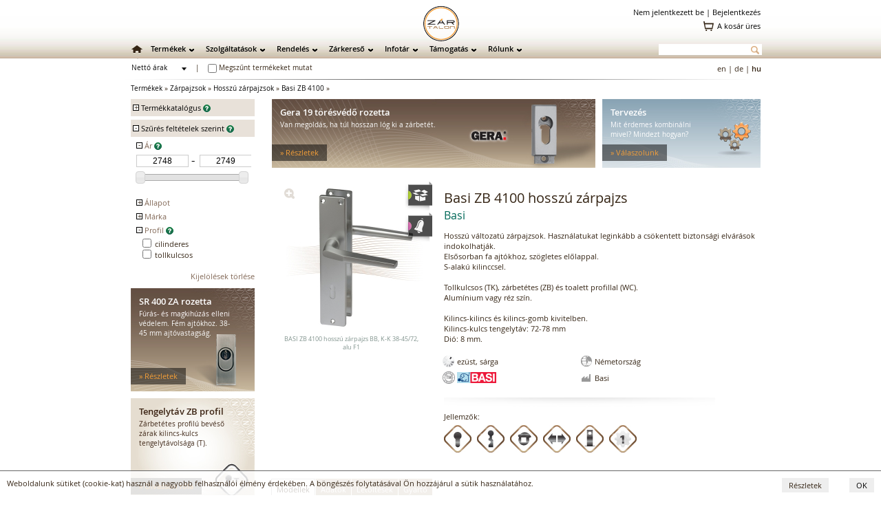

--- FILE ---
content_type: text/html
request_url: https://www.zartalon.hu/termekek/basi-zb-4100-hosszu-zarpajzs/
body_size: 16624
content:
<!DOCTYPE html>
<html lang="en">
<meta http-equiv="Content-Type" content="text/html; charset=utf-8">
<title>ZT | Basi ZB 4100 hosszú zárpajzs</title>
<meta name="title" content="ZT | Basi ZB 4100 hosszú zárpajzs" />
<meta name="keywords" content="Basi ZB 4100, hosszú zárpajzs, Basi, zár, zártalon, ZT" />
<meta name="description" content="Basi ZB 4100, k-K, K-G kivitel.
S-alakú kilincs.
72-78/8 mm.

Hosszú változatú zárpajzsok. Használatukat leginkább a csökentett biztonsági elvárások indokolhatják.
Elsősorban fa ajtókhoz, szögletes előlappal.
S-alakú kilinccsel.

Tollkulcsos (TK), zárbetétes (ZB) és toalett profillal (WC).
Alumínium vagy réz szín.

Kilincs-kilincs és kilincs-gomb kivitelben.
Kilincs-kulcs tengelytáv: 72-78 mm
Dió: 8 mm.

Szín: ezüst, sárga
Származási hely: Németország
Márka: Basi
Gyártó: Basi" />
<meta name="page-topic" content="Zártalon" />
<meta name="revisit-after" content="3 days" />
<meta http-equiv="Content-Style-Type" content="text/css" />
<meta name="content-language" content="hu" />
<meta http-equiv="Content-Type" content="text/html; charset=utf-8" />
<meta name="copyright" content="Copyright C 2026 Bitforce Kft." />
<meta name="distribution" content="Global" />
<meta name="rating" content="General" />
<meta name="doc-type" content="Web Page" />
<meta name="author" content="Bit-Force" />
<link rel="icon"  type="image/ico" target="_blank" href="https://www.zartalon.hu/images/favicon.ico" />

<!-- lytebox -->
<script type="text/javascript" src="https://www.zartalon.hu/js/lytebox_hun.js"></script>
<link rel="stylesheet" href="https://www.zartalon.hu/css/lytebox_hun.css" type="text/css" />
<!-- /lytebox -->

<link rel="stylesheet" href="https://www.zartalon.hu/css/th_scroll.css" type="text/css" />
<link rel="stylesheet" href="https://www.zartalon.hu/css/compare.css" type="text/css" />
<link rel="stylesheet" href="https://www.zartalon.hu/css/layout_kereso.css" type="text/css" />
<link rel="stylesheet" href="https://www.zartalon.hu/css/kereso.css" type="text/css" />

<link rel="stylesheet" href="https://www.zartalon.hu/css/init.css" type="text/css" />
<link rel="stylesheet" href="https://www.zartalon.hu/css/skin.css" type="text/css" />
<link rel="stylesheet" href="https://www.zartalon.hu/css/layout.css" type="text/css" />
<link rel="stylesheet" href="https://www.zartalon.hu/css/webfont.css" type="text/css" />
<link rel="stylesheet" href="https://www.zartalon.hu/css/skin_termekcsoport.css" type="text/css" />

<link rel="stylesheet" href="https://www.zartalon.hu/css/layout_termekcsoport.css" type="text/css" />


<script type="text/javascript" src="https://www.zartalon.hu/js/termekcsoport.js"></script>

<script type="text/javascript" src="https://www.zartalon.hu/js/cart.js"></script>
<script type="text/javascript" src="https://www.zartalon.hu/js/message.js"></script>
<script type="text/javascript" src="https://www.zartalon.hu/js/fomenu.js"></script>
<script type="text/javascript" src="https://www.zartalon.hu/js/balkereso.js"></script>
<script type="text/javascript" src="https://www.zartalon.hu/js/galeria.js"></script>


<meta name="viewport" content="width=device-width" />
<meta name="viewport" content="user-scalable=yes" />
<meta name="viewport" content="maximum-scale=1.2" /><script>
  (function(i,s,o,g,r,a,m){i['GoogleAnalyticsObject']=r;i[r]=i[r]||function(){
  (i[r].q=i[r].q||[]).push(arguments)},i[r].l=1*new Date();a=s.createElement(o),
  m=s.getElementsByTagName(o)[0];a.async=1;a.src=g;m.parentNode.insertBefore(a,m)
  })(window,document,'script','//www.google-analytics.com/analytics.js','ga');

  ga('create', 'UA-4751121-2', 'auto');
  ga('send', 'pageview');
</script>
</head>
<body>
<div id="background"><div id="background-fleck"></div></div>
<div id="fomenu_wrapper" style="background-image: url(https://www.zartalon.hu/sources/background/); background-position:-510px top;">
	<div id="fomenu_container" onMouseOver="start_fomenu (actualId);" onMouseOut="end_fomenu (actualId);">
	</div>
</div>
	
	<div class="fomenu_content" id="fomenucontent_26">
		<div class="fomenucontent_inner" style="width: 495px; height: 150px; background-color: #fff; background-image: url(https://www.zartalon.hu/sources/fomenu/kep1_img_2.png);" onMouseOver="start_fomenu (26);" onMouseOut="end_fomenu (26);">
			<div class="fomenucontent_inner_inner">
				<p>
	<style type="text/css">
.cont_nav_szolgaltatas {
	height: 130px;
	width: 475px;
	padding-top: 10px;
	margin-left: 0px;
}
.cont_nav_szolgaltatas .container__ {
	height: 120px;
	width: 145px;
	float: left;
}
.cont_nav_szolgaltatas .container__ .pic_ {
	height: 75px;
	width: 85px;
	margin-right: auto;
	margin-left: auto;
}
.cont_nav_szolgaltatas .container__ .title_ {
	font-family: Open Sans;
	font-size: 13px;
	font-weight: regular;
	height: auto;
	width: 145px;
	margin-top: 10px;
	text-align: center;
}
.cont_nav_szolgaltatas .spce {
	float: left;
	height: 20px;
	width: 20px;
}
.cont_nav_szolgaltatas a:link {
	text-decoration: none;
}
.cont_nav_szolgaltatas a:visited {
	text-decoration: none;
}
.cont_nav_szolgaltatas a:hover {
	text-decoration: underline;
}
.cont_nav_szolgaltatas a:active {
	text-decoration: none;
}	</style>
</p>
<script>
function hazhozszalFunction()
{
document.getElementById("Img7").src="https://www.zartalon.hu/sources/root/felso_menu/zt/rollover/szolg-hazhozszall-2.png";
}
function hazhozszalReset()
{
document.getElementById("Img7").src="https://www.zartalon.hu/sources/root/felso_menu/zt/szolg-hazhozszall.png";
}

function szaktanacsFunction()
{
document.getElementById("Img8").src="https://www.zartalon.hu/sources/root/felso_menu/zt/rollover/szolg-tanacs-2.png";
}
function szaktanacsReset()
{
document.getElementById("Img8").src="https://www.zartalon.hu/sources/root/felso_menu/zt/szolg-tanacs.png";
}

function tervezesFunction()
{
document.getElementById("Img9").src="https://www.zartalon.hu/sources/root/felso_menu/zt/rollover/szolg-tervezes-2.png";
}
function tervezesReset()
{
document.getElementById("Img9").src="https://www.zartalon.hu/sources/root/felso_menu/zt/szolg-tervezes.png";
}
</script>
<div class="cont_nav_szolgaltatas">
	<div class="container__">
		<div class="pic_">
			<a href="https://www.zartalon.hu/szolgaltatasok/hazhoz-szallitas?" onmousemove="hazhozszalFunction()" onmouseout="hazhozszalReset()" title="Házhoz szállítás"><img alt="" height="75" id="Img7" name="Img7" src="https://www.zartalon.hu/sources/root/felso_menu/zt/szolg-hazhozszall.png" width="85" /></a></div>
		<div class="title_">
			<a href="https://www.zartalon.hu/szolgaltatasok/hazhoz-szallitas?" onmousemove="hazhozszalFunction()" onmouseout="hazhozszalReset()" title="Házhoz szállítás">Házhoz szállítás</a></div>
	</div>
	<div class="spce">
		&nbsp;</div>
	<div class="container__">
		<div class="pic_">
			<a href="https://www.zartalon.hu/szolgaltatasok/szaktanacsadas?" onmousemove="szaktanacsFunction()" onmouseout="szaktanacsReset()" title="Szaktanácsadás"><img alt="" height="75" id="Img8" name="Img8" src="https://www.zartalon.hu/sources/root/felso_menu/zt/szolg-tanacs.png" width="85" /></a></div>
		<div class="title_">
			<a href="https://www.zartalon.hu/szolgaltatasok/szaktanacsadas?" onmousemove="szaktanacsFunction()" onmouseout="szaktanacsReset()" title="Szaktanácsadás">Szaktanácsadás</a></div>
	</div>
	<div class="spce">
		&nbsp;</div>
	<div class="container__">
		<div class="pic_">
			<a href="https://www.zartalon.hu/szolgaltatasok/tervezes?" onmousemove="tervezesFunction()" onmouseout="tervezesReset()" title="Tervezés"><img alt="" height="75" id="Img9" name="Img9" src="https://www.zartalon.hu/sources/root/felso_menu/zt/szolg-tervezes.png" width="85" /></a></div>
		<div class="title_">
			<a href="https://www.zartalon.hu/szolgaltatasok/tervezes?" onmousemove="tervezesFunction()" onmouseout="tervezesReset()" title="Tervezés">Tervezés</a></div>
	</div>
</div>
			<img src="https://www.zartalon.hu/images/transparent.gif" width="495px; height: 0px;"><br />
			</div>
		</div>
	</div>
	
	<div class="fomenu_content" id="fomenucontent_31">
		<div class="fomenucontent_inner" style="width: 670px; height: 150px; background-color: #fff; background-image: url(https://www.zartalon.hu/sources/fomenu/kep1_img_3.png);" onMouseOver="start_fomenu (31);" onMouseOut="end_fomenu (31);">
			<div class="fomenucontent_inner_inner">
				<p>
	<style type="text/css">
.cont_nav_info {
	height: 130px;
	width: 580px;
	padding-top: 20px;
	padding-right: 10px;
}
.cont_nav_info .container__ {
	height: 120px;
	width: 130px;
	float: left;
}
.cont_nav_info .container__ .pic_ {
	height: 75px;
	width: 85px;
	margin-right: auto;
	margin-left: auto;
}
.cont_nav_info .container__ .title_ {
	font-family: Open Sans;
	font-size: 13px;
	font-weight: regular;
	height: auto;
	width: 130px;
	margin-top: 10px;
	text-align: center;
}
.cont_nav_info .spce {
	float: left;
	height: 20px;
	width: 20px;
}
.cont_nav_info a:link {
	text-decoration: none;
}
.cont_nav_info a:visited {
	text-decoration: none;
}
.cont_nav_info a:hover {
	text-decoration: underline;
}
.cont_nav_info a:active {
	text-decoration: none;
}	</style>
</p>
<script>
function alapkerdesFunction()
{
document.getElementById("Img13").src="https://www.zartalon.hu/sources/root/felso_menu/zt/rollover/inf-alapkerdesek-2.png";
}

function altismeretFunction()
{
document.getElementById("Img14").src="https://www.zartalon.hu/sources/root/felso_menu/zt/rollover/inf-altkerdes-2.png";
}

function roviditesFunction()
{
document.getElementById("Img15").src="https://www.zartalon.hu/sources/root/felso_menu/zt/rollover/inf-roviditesek-2.png";
}

function gyikFunction()
{
document.getElementById("Img16").src="https://www.zartalon.hu/sources/root/felso_menu/zt/rollover/inf-gyik-2.png";
}
</script>
<div class="cont_nav_info">
	<div class="container__">
		<div class="pic_">
			<a href="https://www.zartalon.hu/infotar/alapkerdesek?" onmousemove="alapkerdesFunction()" title="Alapkérdések"><img alt="" height="75" id="Img13" name="Img13" src="https://www.zartalon.hu/sources/root/felso_menu/zt/inf-alapkerdesek.png" width="85" /></a></div>
		<div class="title_">
			<a href="https://www.zartalon.hu/infotar/alapkerdesek?" onmousemove="alapkerdesFunction()" title="Alapkérdések">Alapkérdések</a></div>
	</div>
	<div class="spce">
		&nbsp;</div>
	<div class="container__">
		<div class="pic_">
			<a href="https://www.zartalon.hu/infotar/altalanos-ismeretek?" onmousemove="altismeretFunction()" title="Általános ismeretek"><img alt="" height="75" id="Img14" name="Img14" src="https://www.zartalon.hu/sources/root/felso_menu/zt/inf-altkerdes.png" width="85" /></a></div>
		<div class="title_">
			<a href="https://www.zartalon.hu/infotar/altalanos-ismeretek?" onmousemove="altismeretFunction()" title="Általános ismeretek">Általános ismeretek</a></div>
	</div>
	<div class="spce">
		&nbsp;</div>
	<div class="container__">
		<div class="pic_">
			<a href="https://www.zartalon.hu/infotar/roviditesek?" onmousemove="roviditesFunction()" title="Rövidítések"><img alt="" height="75" id="Img15" name="Img15" src="https://www.zartalon.hu/sources/root/felso_menu/zt/inf-roviditesek.png" width="85" /></a></div>
		<div class="title_">
			<a href="https://www.zartalon.hu/infotar/roviditesek?" onmousemove="roviditesFunction()" title="Rövidítések">Rövidítések</a></div>
	</div>
	<div class="spce">
		&nbsp;</div>
	<div class="container__">
		<div class="pic_">
			<a href="https://www.zartalon.hu/infotar/gyik?" onmousemove="gyikFunction()" title="Gyakran ismételt kérdések"><img alt="" height="75" id="Img16" name="Img16" src="https://www.zartalon.hu/sources/root/felso_menu/zt/inf-gyik.png" width="85" /></a></div>
		<div class="title_">
			<a href="https://www.zartalon.hu/infotar/gyik?" onmousemove="gyikFunction()" title="Gyakran ismételt kérdések">Gyakran ismételt kérdések</a></div>
	</div>
</div>

			<img src="https://www.zartalon.hu/images/transparent.gif" width="670px; height: 0px;"><br />
			</div>
		</div>		<div class="fomenucontent_inner" style="width: 670px; height: 150px; background-color: #fff; background-image: url(https://www.zartalon.hu/sources/fomenu/kep2_img_3.png);" onMouseOver="start_fomenu (31);" onMouseOut="end_fomenu (31);">
			<div class="fomenucontent_inner_inner">
				<p>
	<style type="text/css">
.cont2_nav_info {
	height: 130px;
	width: 580px;
	padding-top: 10px;
	padding-right: 10px;
}
.cont2_nav_info .container__ {
	height: 120px;
	width: 130px;
	float: left;
}
.cont2_nav_info .container__ .pic_ {
	height: 75px;
	width: 85px;
	margin-right: auto;
	margin-left: auto;
}
.cont2_nav_info .container__ .title_ {
	font-family: Open Sans;
	font-size: 13px;
	font-weight: regular;
	height: auto;
	width: 130px;
	margin-top: 10px;
	text-align: center;
}
.cont2_nav_info .spce {
	float: left;
	height: 20px;
	width: 20px;
}
.cont2_nav_info a:link {
	text-decoration: none;
}
.cont2_nav_info a:visited {
	text-decoration: none;
}
.cont2_nav_info a:hover {
	text-decoration: underline;
}
.cont2_nav_info a:active {
	text-decoration: none;
}	</style>
</p>
<script>
function magyarazatFunction()
{
document.getElementById("Img17").src="https://www.zartalon.hu/sources/root/felso_menu/zt/rollover/inf-magyarazat-2.png";
}

function gyartoFunction()
{
document.getElementById("Img18").src="https://www.zartalon.hu/sources/root/felso_menu/zt/rollover/inf-gyarto-2.png";
}
</script>
<div class="cont2_nav_info">
	<div class="container__">
		<div class="pic_">
			<a href="https://www.zartalon.hu/infotar/magyarazatok?" onmousemove="magyarazatFunction()" title="Magyarázatok"><img alt="" height="75" id="Img17" name="Img17" src="https://www.zartalon.hu/sources/root/felso_menu/zt/inf-magyarazat.png" width="85" /></a></div>
		<div class="title_">
			<a href="https://www.zartalon.hu/infotar/magyarazatok?" onmousemove="magyarazatFunction()" title="Magyarázatok">Magyarázatok</a></div>
	</div>
	<div class="spce">
		&nbsp;</div>
	<div class="container__">
		<div class="pic_">
			<a href="https://www.zartalon.hu/infotar/gyartok?" onmousemove="gyartoFunction()" title="Gyártók"><img alt="" height="75" id="Img18" name="Img18" src="https://www.zartalon.hu/sources/root/felso_menu/zt/inf-gyarto.png" width="85" /></a></div>
		<div class="title_">
			<a href="https://www.zartalon.hu/infotar/gyartok?" onmousemove="gyartoFunction()" title="Gyártók">Gyártók</a></div>
	</div>
</div>

			<img src="https://www.zartalon.hu/images/transparent.gif" width="670px; height: 0px;"><br />
			</div>
		</div>
	</div>
	
	<div class="fomenu_content" id="fomenucontent_21">
		<div class="fomenucontent_inner" style="width: 660px; height: 150px; background-color: #fff; background-image: url(https://www.zartalon.hu/sources/fomenu/kep1_img_5.png);" onMouseOver="start_fomenu (21);" onMouseOut="end_fomenu (21);">
			<div class="fomenucontent_inner_inner">
				<p>
	<style type="text/css">
.cont_nav_rolunk {
	height: 130px;
	width: 640px;
	padding-top: 10px;
	padding-right: 10px;
}
.cont_nav_rolunk .container__ {
	height: 120px;
	width: 145px;
	float: left;
}
.cont_nav_rolunk .container__ .pic_ {
	height: 75px;
	width: 85px;
	margin-right: auto;
	margin-left: auto;
}
.cont_nav_rolunk .container__ .title_ {
	font-family: Open Sans;
	font-size: 13px;
	font-weight: regular;
	height: auto;
	width: 145px;
	margin-top: 10px;
	text-align: center;
}
.cont_nav_rolunk .spce {
	float: left;
	height: 20px;
	width: 20px;
}
.cont_nav_rolunk a:link {
	text-decoration: none;
}
.cont_nav_rolunk a:visited {
	text-decoration: none;
}
.cont_nav_rolunk a:hover {
	text-decoration: underline;
}
.cont_nav_rolunk a:active {
	text-decoration: none;
}	</style>
</p>
<script>
function zartalonFunction()
{
document.getElementById("Img25").src="https://www.zartalon.hu/sources/root/felso_menu/zt/rollover/rolunk-zt-2.png";
}

function cegadatFunction()
{
document.getElementById("Img26").src="https://www.zartalon.hu/sources/root/felso_menu/zt/rollover/rolunk-cegadat-2.png";
}

function szefguruFunction()
{
document.getElementById("Img27").src="https://www.zartalon.hu/sources/root/felso_menu/zt/rollover/rolunk-sg-2.png";
}
</script>
<div class="cont_nav_rolunk">
	<div class="container__">
		<div class="pic_">
			<a href="https://www.zartalon.hu/rolunk/zartalon?" onmousemove="zartalonFunction()" title="ZÁRTALON"><img alt="ZÁRTALON" height="75" id="Img25" name="Img25" src="https://www.zartalon.hu/sources/root/felso_menu/zt/rolunk-zt.png" style="border-top: medium none; border-right: medium none; border-bottom: medium none; border-left: medium none" width="85" /></a></div>
		<div class="title_">
			<a href="https://www.zartalon.hu/rolunk/zartalon?" onmousemove="zartalonFunction()" title="ZÁRTALON">Zártalon</a></div>
	</div>
	<div class="spce">
		&nbsp;</div>
	<div class="container__">
		<div class="pic_">
			<a href="https://www.zartalon.hu/rolunk/cegadatok?" onmousemove="cegadatFunction()" title="Cégadatok"><img alt="Cégadatok" height="75" id="Img26" name="Img26" src="https://www.zartalon.hu/sources/root/felso_menu/zt/rolunk-cegadat.png" style="border-top: medium none; border-right: medium none; border-bottom: medium none; border-left: medium none" width="85" /></a></div>
		<div class="title_">
			<a href="https://www.zartalon.hu/rolunk/cegadatok?" onmousemove="cegadatFunction()" title="Cégadatok">Cégadatok</a></div>
	</div>
	<div class="spce">
		&nbsp;</div>
	<div class="container__">
		<div class="pic_">
			<a href="https://www.zartalon.hu/rolunk/kapcsolat?" onmousemove="kapocslatFunction()" title="Kapcsolat"><img alt="Kapcsolat" height="75" id="Img12" name="Img12" src="https://www.zartalon.hu/sources/root/felso_menu/zt/kapcsolat.png" style="border-top: medium none; border-right: medium none; border-bottom: medium none; border-left: medium none" width="85" /></a></div>
		<div class="title_">
			<a href="https://www.zartalon.hu/rolunk/kapcsolat?" onmousemove="kapocslatFunction()" title="Kapcsolat">Kapcsolat</a></div>
	</div>
	<div class="spce">
		&nbsp;</div>
	<div class="container__">
		<div class="pic_">
			<a href="https://www.zartalon.hu/rolunk/szefguru?" onmousemove="szefguruFunction()" title="SZÉFGURU"><img alt="SZÉFGURU" height="75" id="Img27" name="Img27" src="https://www.zartalon.hu/sources/root/felso_menu/zt/rolunk-sg.png" style="border-top: medium none; border-right: medium none; border-bottom: medium none; border-left: medium none" width="85" /></a></div>
		<div class="title_">
			<a href="https://www.zartalon.hu/rolunk/szefguru?" onmousemove="szefguruFunction()" title="SZÉFGURU">Széfguru</a></div>
	</div>
</div>

			<img src="https://www.zartalon.hu/images/transparent.gif" width="660px; height: 0px;"><br />
			</div>
		</div>		<div class="fomenucontent_inner" style="width: 660px; height: 140px; background-color: #fff; background-image: url(https://www.zartalon.hu/sources/fomenu/kep2_img_5.png);" onMouseOver="start_fomenu (21);" onMouseOut="end_fomenu (21);">
			<div class="fomenucontent_inner_inner">
				<p>
	<style type="text/css">
.cont2_nav_kereso {
	height: 130px;
	width: 310px;
	padding-top: 10px;
	margin-left: -10px;
}
.cont2_nav_kereso .container__ {
	height: 120px;
	width: 145px;
	float: left;
}
.cont2_nav_kereso .container__ .pic_ {
	height: 75px;
	width: 85px;
	margin-right: auto;
	margin-left: auto;
}
.cont2_nav_kereso .container__ .title_ {
	font-family: Open Sans;
	font-size: 13px;
	font-weight: regular;
	height: auto;
	width: 145px;
	margin-top: 10px;
	text-align: center;
}
.cont2_nav_kereso .spce {
	float: left;
	height: 20px;
	width: 20px;
}
.cont2_nav_kereso a:link {
	text-decoration: none;
}
.cont2_nav_kereso a:visited {
	text-decoration: none;
}
.cont2_nav_kereso a:hover {
	text-decoration: underline;
}
.cont2_nav_kereso a:active {
	text-decoration: none;
}	</style>
</p>
<p>
	<script>
function izFunction()
{
document.getElementById("Img28").src="https://www.zartalon.hu/sources/root/felso_menu/iz/rollover/izone-2.png";
}
</script></p>
<div class="cont2_nav_kereso">
	<div class="container__">
		<div class="pic_">
			<a href="https://www.zartalon.hu/rolunk/izone?" onmousemove="izFunction()" title="i-Zone"><img alt="" id="Img28" name="Img28" src="https://www.szefguru.hu/sources/root/felso_menu/iz/izone.png" style="width: 85px; height: 75px;" /></a></div>
		<div class="title_">
			<a href="https://www.zartalon.hu/rolunk/izone?" onmousemove="izFunction()" title="i-Zone">i-Zone</a></div>
	</div>
</div>
<p>
	&nbsp;</p>

			<img src="https://www.zartalon.hu/images/transparent.gif" width="660px; height: 0px;"><br />
			</div>
		</div>
	</div>
	
	<div class="fomenu_content" id="fomenucontent_426">
		<div class="fomenucontent_inner" style="width: 915px; height: 430px; background-color: #f0ede8; background-image: url(https://www.zartalon.hu/sources/fomenu/kep1_img_7.png);" onMouseOver="start_fomenu (426);" onMouseOut="end_fomenu (426);">
			<div class="fomenucontent_inner_inner">
				<p>
	<style type="text/css">
.cont_nav_termekek {
	height: 420px;
	width: 915px;
	padding-top: 10px;
	padding-right: 0px;
	padding-left: 0px;
	margin-left: -10px;
}
.cont_nav_termekek .container__ {
	height: 360px;
	width: 167px;
	float: left;
}
.cont_nav_termekek .container__ .pic_ {
	height: 75px;
	width: 85px;
	margin-right: auto;
	margin-left: auto;
}
.cont_nav_termekek .container__ .title_ {
	font-family: Open Sans;
	font-size: 13px;
	font-weight: regular;
	height: 40px;
	width: 167px;
	margin-top: 10px;
	text-align: center;
	vertical-align: top;
}
.cont_nav_termekek .container_2 {
	float: left;
	height: 195px;
	width: 728px;
}
.cont_nav_termekek .container_3 {
	float: left;
	height: 210px;
	width: 728px;
}
.cont_nav_termekek .spce {
	float: left;
	height: 20px;
	width: 20px;
}
.cont_nav_termekek a:link {
	text-decoration: none;
}
.cont_nav_termekek a:visited {
	text-decoration: none;
}
.cont_nav_termekek a:hover {
	text-decoration: underline;
}
.cont_nav_termekek a:active {
	text-decoration: none;
}
.cont_nav_termekek .container_2 .all_titel {
	font-family: Open Sans;
	font-size: 14px;
	font-weight: regular;
	height: 30px;
	width: 350px;
}
.cont_nav_termekek .container_2 .box_ {
	font-family: Open Sans;
	font-size: 11px;
	height: 85px;
	width: 229px;
	float: left;
}
.cont_nav_termekek .container_2 .box_ .termek-csoport {
	font-family: Open Sans;
	font-size: 13px;
	font-weight: regular;
	height: auto;
	width: 229px;
	padding-bottom: 10px;
}
.cont_nav_termekek .container_2 .nav_list {
	font-family: Open Sans;
	font-size: 11px;
	list-style-position: outside;
	list-style-type: none;
	text-align: left;
	line-height: 12px;
}
.cont_nav_termekek .container_2 .nav_list ul li {
	font-family: Open Sans;
	font-size: 11px;
	list-style-type: none;
	list-style-position: outside;
	text-align: left;
	white-space: normal;
	margin-left: 0px;
	line-height: 9px;
}
.cont_nav_termekek .container_2 .box_middle {
	font-family: Open Sans;
	font-size: 11px;
	height: 85px;
	width: 229px;
	float: left;
}
.cont_nav_termekek .container_2 .box_middle .termek-csoport {
	font-family: Open Sans;
	font-size: 13px;
	font-weight: regular;
	height: auto;
	width: 229px;
	padding-bottom: 10px;
}
.cont_nav_termekek .container_3 .all_titel {
	font-family: Open Sans;
	font-size: 14px;
	font-weight: regular;
	height: 30px;
	width: 350px;
}
.cont_nav_termekek .container_3 .box_ {
	font-family: Open Sans;
	font-size: 11px;
	height: 90px;
	width: 229px;
	float: left;
}
.cont_nav_termekek .container_3 .box_ .termek-csoport {
	font-family: Open Sans;
	font-size: 13px;
	font-weight: regular;
	height: auto;
	width: 229px;
	padding-bottom: 10px;
}
.cont_nav_termekek .container_3 .nav_list {
	font-family: Open Sans;
	font-size: 11px;
	list-style-position: outside;
	list-style-type: none;
	text-align: left;
	line-height: 12px;
}
.cont_nav_termekek .container_3 .nav_list ul li {
	font-family: Open Sans;
	font-size: 11px;
	list-style-type: none;
	list-style-position: outside;
	text-align: left;
	white-space: normal;
	margin-left: 0px;
	line-height: 9px;
}
.cont_nav_termekek .container_3 .box_middle {
	font-family: Open Sans;
	font-size: 11px;
	height: 75px;
	width: 229px;
	float: left;
}
.cont_nav_termekek .container_3 .box_middle .termek-csoport {
	font-family: Open Sans;
	font-size: 13px;
	font-weight: regular;
	height: auto;
	width: 229px;
	padding-bottom: 10px;
}	</style>
</p>
<script>function termekekFunction(){document.getElementById("Img1").src="https://www.zartalon.hu/sources/root/felso_menu/zt/rollover/termekkatalogus-2.png";}function mechbevFunction(){document.getElementById("Img1").src="https://www.zartalon.hu/sources/root/felso_menu/zt/rollover/zt_mechbevzar.png";}function zarbetetFunction(){document.getElementById("Img1").src="https://www.zartalon.hu/sources/root/felso_menu/zt/rollover/zt_zarbetetek.png";}function lakatokFunction(){document.getElementById("Img1").src="https://www.zartalon.hu/sources/root/felso_menu/zt/rollover/zt_laktok.png";}function kiegzarFunction(){document.getElementById("Img1").src="https://www.zartalon.hu/sources/root/felso_menu/zt/rollover/zt_mechkiegzar.png";}function zarpajzsFunction(){document.getElementById("Img1").src="https://www.zartalon.hu/sources/root/felso_menu/zt/rollover/zt_zarpajzsok.png";}function mechkiegFunction(){document.getElementById("Img1").src="https://www.zartalon.hu/sources/root/felso_menu/zt/rollover/zt_mechkieg.png";}function elektbevFunction(){document.getElementById("Img1").src="https://www.zartalon.hu/sources/root/felso_menu/zt/rollover/zt_elektbevzar.png";}function zarfogadoFunction(){document.getElementById("Img1").src="https://www.zartalon.hu/sources/root/felso_menu/zt/rollover/zt_zarfogado.png";}function mediatorFunction(){document.getElementById("Img1").src="https://www.zartalon.hu/sources/root/felso_menu/zt/rollover/zt_mediator.png";}function beleptetoFunction(){document.getElementById("Img1").src="https://www.zartalon.hu/sources/root/felso_menu/zt/rollover/zt_beleptetok.png";}function elektmagnFunction(){document.getElementById("Img1").src="https://www.zartalon.hu/sources/root/felso_menu/zt/rollover/zt_elektromagnet.png";}function elektkiegFunction(){document.getElementById("Img1").src="https://www.zartalon.hu/sources/root/felso_menu/zt/rollover/zt_elektkieg.png";}</script>
<div class="cont_nav_termekek">
	<div class="container__">
		<div class="pic_">
			<a href="https://www.zartalon.hu/termekek/termekkatalogus?" onmousemove="termekekFunction()" title="Termékkatalógus"><img height="75" id="Img1" name="Img1" src="https://www.zartalon.hu/sources/root/felso_menu/zt/termekkatalogus.png" width="85" /></a></div>
		<div class="title_">
			<a href="https://www.zartalon.hu/termekek/termekkatalogus?" onmousemove="termekekFunction()" title="Termékkatalógus">Termékkatalógus</a></div>
	</div>
	<div class="spce">
		&nbsp;</div>
	<div class="container_2">
		<div class="all_titel">
			Mechanikus zárak</div>
		<div class="box_">
			<div class="termek-csoport">
				<a href="https://www.zartalon.hu/termekek/mechanikus-beveso-zarak/?" onmousemove="mechbevFunction()" title="Mechanikus bevéső zárak"><span style="color:#006858">Mechanikus bevéső zárak</span></a></div>
			<div class="nav_list">
				<a href="https://www.zartalon.hu/termekek/standard-beveso-zarak/?">Standard bevéső zárak;</a> <a href="https://www.zartalon.hu/termekek/portalzarak-tolokapu-zarak/?">Portálzárak, tolókapu zárak;</a> <a href="https://www.zartalon.hu/termekek/wc-beveso-zarak/?">WC bevéső zárak;</a> <a href="https://www.zartalon.hu/termekek/tuzgatlo-beveso-zarak/?">Tűzgátló bevéső zárak;</a> <a href="https://www.zartalon.hu/termekek/egyeb-beveso-zarak/?">Egyéb bevéső zárak;</a> <a href="https://www.zartalon.hu/termekek/tobb-ponton-zarodo-zarak/?">Több ponton záródó zárak;</a></div>
		</div>
		<div class="spce">
			&nbsp;</div>
		<div class="box_">
			<div class="termek-csoport">
				<a href="https://www.zartalon.hu/termekek/zarbetetek/?" onmousemove="zarbetetFunction()" title="Zárbetétek"><span style="color:#006858">Zárbetétek</span></a></div>
			<div class="nav_list">
				<a href="https://www.zartalon.hu/termekek/vagott-profilu-zarbetetek/?">Vágott profilú zárbetétek;</a> <a href="https://www.zartalon.hu/termekek/furtpontos-profilu-zarbetetek/?">Fúrtpontos profilú zárbetétek;</a> <a href="https://www.zartalon.hu/termekek/vak-zarbetetek/?">Vak zárbetétek;</a> <a href="https://www.zartalon.hu/termekek/zarbetetek/?">összes...</a></div>
		</div>
		<div class="spce">
			&nbsp;</div>
		<div class="box_">
			<div class="termek-csoport">
				<a href="https://www.zartalon.hu/termekek/lakatok/?" onmousemove="lakatokFunction()" title="Lakatok"><span style="color:#006858">Lakatok</span></a></div>
			<div class="nav_list">
				<a href="https://www.zartalon.hu/termekek/egyoldali-reteszelesu-lakatok/?">Egyoldali reteszelésű lakatok;</a><br />
				<a href="https://www.zartalon.hu/termekek/ketoldali-reteszelesu-lakatok/?[idnet]">Kétoldali reteszelésű lakatok;</a><br />
				<a href="https://www.zartalon.hu/termekek/lakatpantok/?">Lakatpántok;</a></div>
		</div>
		<div class="box_middle">
			<div class="termek-csoport">
				<a href="https://www.zartalon.hu/termekek/kiegeszito-zarak/?" onmousemove="kiegzarFunction()" title="Kiegészítő zárak"><span style="color:#006858">Kiegészítő zárak</span></a></div>
			<div class="nav_list">
				<a href="https://www.zartalon.hu/termekek/masodzarak/?">Másodzárak;</a> <a href="https://www.zartalon.hu/termekek/hevederzarak/?">Hevederzárak; </a> <a href="https://www.zartalon.hu/termekek/ajtolancok/?">Ajtóláncok; </a> <a href="https://www.zartalon.hu/termekek/ablakkilincsek/?">Ablakkilincsek; </a> <a href="https://www.zartalon.hu/termekek/panikrudak/?">Pánikrudak;</a></div>
		</div>
		<div class="spce">
			&nbsp;</div>
		<div class="box_middle">
			<div class="termek-csoport">
				<a href="https://www.zartalon.hu/termekek/zarpajzsok/?" onmousemove="zarpajzsFunction()" title="Zárpajzsok"><span style="color:#006858">Zárpajzsok</span></a></div>
			<div class="nav_list">
				<a href="https://www.zartalon.hu/termekek/biztonsagi-zarpajzsok/?">Biztonsági zárpajzsok;</a> <a href="https://www.zartalon.hu/termekek/zarpajzsok-tuzgatlo-ajtokhoz/?">Zárpajzsok tűzgátló ajtókhoz;</a> <a href="https://www.zartalon.hu/termekek/biztonsagi-rozettak/?">Biztonsági rozetták;</a> <a href="https://www.zartalon.hu/termekek/hosszu-zarpajzsok/?">Hosszú zárpajzsok;</a> <a href="https://www.zartalon.hu/termekek/rovid-zarpajzsok/?">Rövid zárpajzsok;</a> <a href="https://www.zartalon.hu/termekek/kilincsrudak-tengelyek/?">Kilincsrudak, tengelyek;</a> <a href="https://www.zartalon.hu/termekek/zarpajzsok/?">összes...</a></div>
		</div>
		<div class="spce">
			&nbsp;</div>
		<div class="box_middle">
			<div class="termek-csoport">
				<a href="https://www.zartalon.hu/termekek/mechanikus-kiegeszitok/?" onmousemove="mechkiegFunction()" title="Mechanikus kiegészítők"><span style="color:#006858">Mechanikus kiegészítők</span></a></div>
			<div class="nav_list">
				<a href="https://www.zartalon.hu/termekek/ajtokitamasztok/?">Ajtókitámasztók;</a> <a href="https://www.zartalon.hu/termekek/femszerkezetzarak/?">Fémszerkezetzárak;</a> <a href="https://www.zartalon.hu/termekek/optikai-kitekintok/?">Optikai kitekintők;</a> <a href="https://www.zartalon.hu/termekek/kerekparzarak/?">Kerékpárzárak;</a> <a href="https://www.zartalon.hu/termekek/ellenlemezek/?">Ellenlemezek;</a> <a href="https://www.zartalon.hu/termekek/butorzarak/?">Bútorzárak;</a></div>
		</div>
	</div>
	<div class="spce">
		&nbsp;</div>
	<div class="container_3">
		<div class="all_titel">
			Elektromos zárak</div>
		<div class="box_">
			<div class="termek-csoport">
				<a href="https://www.zartalon.hu/termekek/elektromos-beveso-zarak/?" onmousemove="elektbevFunction()" title="Elektromos bevéső zárak"><span style="color:#006858">Elektromos bevéső zárak</span></a></div>
			<div class="nav_list">
				<a href="https://www.zartalon.hu/termekek/elektromechanikus-beveso-zarak/?">Elektromechanikus bevéső zárak;</a> <a href="https://www.zartalon.hu/termekek/elektromotoros-bevesozarak/?">Elektromotoros bevéső zárak</a></div>
		</div>
		<div class="spce">
			&nbsp;</div>
		<div class="box_">
			<div class="termek-csoport">
				<a href="https://www.zartalon.hu/termekek/zarfogadok/?" onmousemove="zarfogadoFunction()" title="Zárfogadók"><span style="color:#006858">Zárfogadók</span></a></div>
			<div class="nav_list">
				<a href="https://www.zartalon.hu/termekek/standard-zarfogadok/?">Standard zárfogadók; </a> <a href="https://www.zartalon.hu/termekek/vizallo-zarfogadok/?">Vízálló zárfogadók; </a> <a href="https://www.zartalon.hu/termekek/zarfogadok-fustgatlo-ajtokhoz/?">Füstgátló zárfogadók; </a> <a href="https://www.zartalon.hu/termekek/zarfogadok-tuzgatlo-ajtokhoz/?">Tűzgátló zárfogadók; </a> <a href="https://www.zartalon.hu/termekek/zarfogadok-nagy-biztonsagu-menekulo-ajtokhoz/?">Nagy biztonságú zárfogadók; </a> <a href="https://www.zartalon.hu/termekek/zarfogadok-uvegajtokhoz/?">Zárfogadók üvegajtókhoz; </a> <a href="https://www.zartalon.hu/termekek/zarfogadok/?">összes...</a></div>
		</div>
		<div class="spce">
			&nbsp;</div>
		<div class="box_">
			<div class="termek-csoport">
				<a href="https://www.zartalon.hu/termekek/mediator/?" onmousemove="mediatorFunction()" title="MEDIATOR"><span style="color:#006858">MEDIATOR</span></a></div>
			<div class="nav_list">
				<a href="https://www.zartalon.hu/termekek/mediator-ajtozarak/?">MEDIATOR ajtózárak;</a> <a href="https://www.zartalon.hu/termekek/mediator-zarfogadok/?">MEDIATOR zárfogadók;</a></div>
		</div>
		<div class="box_middle">
			<div class="termek-csoport">
				<a href="https://www.zartalon.hu/termekek/elektromagnesek/?" onmousemove="elektmagnFunction()" title="Elektromágnesek"><span style="color:#006858">Elektromágnesek</span></a></div>
			<div class="nav_list">
				<a href="https://www.zartalon.hu/termekek/mikro-mini-elektromagnesek/?">Mikromágnesek, Mini mágnesek;</a> <a href="https://www.zartalon.hu/termekek/maxi-kapu-shear-elektromagnesek/?">Maxi mágnesek, Kapumágnesek, Shear mágnesek</a>; <a href="https://www.zartalon.hu/termekek/dupla-elektromagnesek/?">Dupla mágnesek;</a> <a href="https://www.zartalon.hu/termekek/specialis-magnesek/?">Speciális mágnesek;</a> <a href="https://www.zartalon.hu/termekek/kiegeszitok/?">Kiegészítők mágnesekhez;</a></div>
		</div>
		<div class="spce">
			&nbsp;</div>
		<div class="box_middle">
			<div class="termek-csoport">
				<a href="https://www.zartalon.hu/termekek/elektromos-zar-kiegeszitok/?" onmousemove="elektkiegFunction()" title="Elektromos zár kiegészítők"><span style="color:#006858">Elektromos zár kiegészítők</span></a></div>
			<div class="nav_list">
				<a href="https://www.zartalon.hu/termekek/ajtobehuzok/?">Ajtóbehuzók;</a> <a href="https://www.zartalon.hu/termekek/felugyeleti-erintkezok/?">Felügyeleti érintkezők;</a> <a href="https://www.zartalon.hu/termekek/csatlakozastechnika/?">Csatlakozástechnika;</a> <a href="https://www.zartalon.hu/termekek/aramellatas/?">Áramellátás;</a> <a href="https://www.zartalon.hu/termekek/mukodteto-es-jelzo-elemek/?">Működtető és jelző elemek;</a> <a href="https://www.zartalon.hu/termekek/vezerles/?">Vezérlés;</a> <a href="https://www.zartalon.hu/termekek/mechanika/?">Mechanika</a></div>
		</div>
	</div>
</div>
<p>
	&nbsp;</p>

			<img src="https://www.zartalon.hu/images/transparent.gif" width="915px; height: 0px;"><br />
			</div>
		</div>		<div class="fomenucontent_inner" style="width: 915px; height: 150px; background-color: #f0ede8; background-image: url(https://www.zartalon.hu/sources/fomenu/kep2_img_7.png);" onMouseOver="start_fomenu (426);" onMouseOut="end_fomenu (426);">
			<div class="fomenucontent_inner_inner">
				<p>
	<style type="text/css">
.cont2_nav_termekek {
	height: 130px;
	width: 915px;
	padding-top: 10px;
	padding-right: 10px;
	margin-left: -10px;
	padding-left: 10px;
}
.cont2_nav_termekek .container__ {
	height: 120px;
	width: 167px;
	float: left;
}
.cont2_nav_termekek .container__ .pic_ {
	height: 75px;
	width: 85px;
	margin-right: auto;
	margin-left: auto;
}
.cont2_nav_termekek .container__ .title_ {
	font-family: Open Sans;
	font-size: 13px;
	font-weight: regular;
	height: auto;
	width: 167px;
	margin-top: 10px;
	text-align: center;
}
.cont2_nav_termekek .spce {
	float: left;
	height: 20px;
	width: 20px;
}	</style>
</p>
<script>
function termkeresoFunction()
{
document.getElementById("Img2").src="https://www.zartalon.hu/sources/root/felso_menu/zt/rollover/term_kereso-2.png";
}

function termlistFunction()
{
document.getElementById("Img3").src="https://www.zartalon.hu/sources/root/felso_menu/zt/rollover/termeklista-2.png";
}

function akciosFunction()
{
document.getElementById("Img4").src="https://www.zartalon.hu/sources/root/felso_menu/zt/rollover/akcios_term-2.png";
}

function nepszeruFunction()
{
document.getElementById("Img5").src="https://www.zartalon.hu/sources/root/felso_menu/zt/rollover/nepszeru_term-2.png";
}

function elvihetoFunction()
{
document.getElementById("Img6").src="https://www.zartalon.hu/sources/root/felso_menu/zt/rollover/elviheto_term-2.png";
}
</script>
<div class="cont2_nav_termekek">
	<div class="container__">
		<div class="pic_">
			<a href="https://www.zartalon.hu/zarkereso/termekkereso?" onmousemove="termkeresoFunction()" title="Termékkereső"><img alt="" height="75" id="Img2" name="Img2" src="https://www.zartalon.hu/sources/root/felso_menu/zt/term_kereso.png" width="85" /></a></div>
		<div class="title_">
			<a href="https://www.zartalon.hu/zarkereso/termekkereso?" onmousemove="termkeresoFunction()" title="Termékkereső">Termékkereső</a></div>
	</div>
	<div class="spce">
		&nbsp;</div>
	<div class="container__">
		<div class="pic_">
			<a href="https://www.zartalon.hu/termekek/termeklistak?" onmousemove="termlistFunction()" title="Terméklisták"><img alt="" height="75" id="Img3" name="Img3" src="https://www.zartalon.hu/sources/root/felso_menu/zt/termeklista.png" width="85" /></a></div>
		<div class="title_">
			<a href="https://www.zartalon.hu/termekek/termeklistak?" onmousemove="termlistFunction()" title="Terméklisták">Terméklisták</a></div>
	</div>
	<div class="spce">
		&nbsp;</div>
	<div class="container__">
		<div class="pic_">
			<a href="https://www.zartalon.hu/termekek/akcios-termekek?" onmousemove="akciosFunction()" title="Akciós termékek"><img alt="" id="Img4" name="Img4" src="https://www.zartalon.hu/sources/root/felso_menu/zt/akcios_term.png" style="width: 85px; height: 75px;" /></a></div>
		<div class="title_">
			<a href="https://www.zartalon.hu/termekek/akcios-termekek?" onmousemove="akciosFunction()" title="Akciós termékek">Akciós termékek</a></div>
	</div>
	<div class="spce">
		&nbsp;</div>
	<div class="container__">
		<div class="pic_">
			<a href="https://www.zartalon.hu/termekek/nepszeru-termekek?" onmousemove="nepszeruFunction()" title="Népszerű termékek"><img alt="" id="Img5" name="Img5" src="https://www.zartalon.hu/sources/root/felso_menu/zt/nepszeru_term.png" style="width: 85px; height: 75px;" /></a></div>
		<div class="title_">
			<a href="https://www.zartalon.hu/termekek/nepszeru-termekek?" onmousemove="nepszeruFunction()" title="Népszerű termékek">Népszerű termékek</a></div>
	</div>
	<div class="spce">
		&nbsp;</div>
	<div class="container__">
		<div class="pic_">
			<a href="https://www.zartalon.hu/termekek/azonnal-elviheto-termekek?" onmousemove="elvihetoFunction()" title="Azonnal elvihető termékek"><img alt="" id="Img6" name="Img6" src="https://www.zartalon.hu/sources/root/felso_menu/zt/elviheto_term.png" style="width: 85px; height: 75px;" /></a></div>
		<div class="title_">
			<a href="https://www.zartalon.hu/termekek/azonnal-elviheto-termekek?" onmousemove="elvihetoFunction()" title="Azonnal elvihető termékek">Azonnal elvihető<br />
			termékek</a></div>
	</div>
</div>
<p>
	&nbsp;</p>

			<img src="https://www.zartalon.hu/images/transparent.gif" width="915px; height: 0px;"><br />
			</div>
		</div>
	</div>
	
	<div class="fomenu_content" id="fomenucontent_445">
		<div class="fomenucontent_inner" style="width: 330px; height: 150px; background-color: #fff; background-image: url(https://www.zartalon.hu/sources/fomenu/kep1_img_8.png);" onMouseOver="start_fomenu (445);" onMouseOut="end_fomenu (445);">
			<div class="fomenucontent_inner_inner">
				<p>
	<style type="text/css">
.cont_nav_kereso {
	height: 130px;
	width: 310px;
	padding-top: 10px;
	margin-left: -10px;
}
.cont_nav_kereso .container__ {
	height: 120px;
	width: 145px;
	float: left;
}
.cont_nav_kereso .container__ .pic_ {
	height: 75px;
	width: 85px;
	margin-right: auto;
	margin-left: auto;
}
.cont_nav_kereso .container__ .title_ {
	font-family: Open Sans;
	font-size: 13px;
	font-weight: regular;
	height: auto;
	width: 145px;
	margin-top: 10px;
	text-align: center;
}
.cont_nav_kereso .spce {
	float: left;
	height: 20px;
	width: 20px;
}
.cont_nav_kereso a:link {
	text-decoration: none;
}
.cont_nav_kereso a:visited {
	text-decoration: none;
}
.cont_nav_kereso a:hover {
	text-decoration: underline;
}
.cont_nav_kereso a:active {
	text-decoration: none;
}	</style>
</p>
<script>
function tartkeresoFunction()
{
document.getElementById("Img11").src="https://www.zartalon.hu/sources/root/felso_menu/zt/rollover/tartalom_kereso-2.png";
}
</script>
<div class="cont_nav_kereso">
	<div class="container__">
		<div class="pic_">
			<a href="https://www.zartalon.hu/zarkereso/termekkereso?" onmousemove="termkeresoFunction()" title="Termékkereső"><img alt="" height="75" id="Img2" name="Img2" src="https://www.zartalon.hu/sources/root/felso_menu/zt/term_kereso.png" width="85" /></a></div>
		<div class="title_">
			<a href="https://www.zartalon.hu/zarkereso/termekkereso?" onmousemove="termkeresoFunction()" title="Termékkereső">Termékkereső</a></div>
	</div>
	<div class="spce">
		&nbsp;</div>
	<div class="container__">
		<div class="pic_">
			<a href="https://www.zartalon.hu/zarkereso/tartalomkereso?" onmousemove="tartkeresoFunction()" title="Tartalom kereső"><img alt="" height="75" id="Img11" name="Img11" src="https://www.zartalon.hu/sources/root/felso_menu/zt/tartalom_kereso.png" width="85" /></a></div>
		<div class="title_">
			<a href="https://www.zartalon.hu/zarkereso/tartalomkereso?" onmousemove="tartkeresoFunction()" title="Tartalom kereső">Tartalom kereső</a></div>
	</div>
</div>

			<img src="https://www.zartalon.hu/images/transparent.gif" width="330px; height: 0px;"><br />
			</div>
		</div>		<div class="fomenucontent_inner" style="width: 330px; height: 140px; background-color: #fff; background-image: url(https://www.zartalon.hu/sources/fomenu/kep2_img_8.png);" onMouseOver="start_fomenu (445);" onMouseOut="end_fomenu (445);">
			<div class="fomenucontent_inner_inner">
				<p>
	<style type="text/css">
.cont2_nav_kereso {
	height: 130px;
	width: 310px;
	padding-top: 10px;
	margin-left: -10px;
}
.cont2_nav_kereso .container__ {
	height: 120px;
	width: 145px;
	float: left;
}
.cont2_nav_kereso .container__ .pic_ {
	height: 75px;
	width: 85px;
	margin-right: auto;
	margin-left: auto;
}
.cont2_nav_kereso .container__ .title_ {
	font-family: Open Sans;
	font-size: 13px;
	font-weight: regular;
	height: auto;
	width: 145px;
	margin-top: 10px;
	text-align: center;
}
.cont2_nav_kereso .spce {
	float: left;
	height: 20px;
	width: 20px;
}
.cont2_nav_kereso a:link {
	text-decoration: none;
}
.cont2_nav_kereso a:visited {
	text-decoration: none;
}
.cont2_nav_kereso a:hover {
	text-decoration: underline;
}
.cont2_nav_kereso a:active {
	text-decoration: none;
}	</style>
</p>
<script>
function kapocslatFunction()
{
document.getElementById("Img12").src="https://www.zartalon.hu/sources/root/felso_menu/zt/rollover/kapcsolat-2.png";
}
</script>
<div class="cont2_nav_kereso">
	<div class="container__">
		<div class="pic_">
			<a href="https://www.zartalon.hu/rolunk/kapcsolat?" onmousemove="kapocslatFunction()" title="Kapcsolat"><img alt="" height="75" id="Img12" name="Img12" src="https://www.zartalon.hu/sources/root/felso_menu/zt/kapcsolat.png" width="85" /></a></div>
		<div class="title_">
			<a href="https://www.zartalon.hu/rolunk/kapcsolat?" onmousemove="kapocslatFunction()" title="Kapcsolat">Kapcsolat</a></div>
	</div>
</div>

			<img src="https://www.zartalon.hu/images/transparent.gif" width="330px; height: 0px;"><br />
			</div>
		</div>
	</div>
	
	<div class="fomenu_content" id="fomenucontent_458">
		<div class="fomenucontent_inner" style="width: 650px; height: 150px; background-color: #fff; background-image: url(https://www.zartalon.hu/sources/fomenu/kep1_img_9.png);" onMouseOver="start_fomenu (458);" onMouseOut="end_fomenu (458);">
			<div class="fomenucontent_inner_inner">
				<p>
	<style type="text/css">
.cont_nav_info {
	height: 130px;
	width: 640px;
	padding-top: 20px;
	padding-right: 10px;
}
.cont_nav_info .container__ {
	height: 120px;
	width: 145px;
	float: left;
}
.cont_nav_info .container__ .pic_ {
	height: 75px;
	width: 85px;
	margin-right: auto;
	margin-left: auto;
}
.cont_nav_info .container__ .title_ {
	font-family: Open Sans;
	font-size: 13px;
	font-weight: regular;
	height: auto;
	width: 145px;
	margin-top: 10px;
	text-align: center;
}
.cont_nav_info .spce {
	float: left;
	height: 20px;
	width: 20px;
}
.cont_nav_info a:link {
	text-decoration: none;
}
.cont_nav_info a:visited {
	text-decoration: none;
}
.cont_nav_info a:hover {
	text-decoration: underline;
}
.cont_nav_info a:active {
	text-decoration: none;
}	</style>
</p>
<script>
function adatlapFunction()
{
document.getElementById("Img19").src="https://www.zartalon.hu/sources/root/felso_menu/zt/rollover/tamogtas-adatlap-2.png";
}

function kezelesiFunction()
{
document.getElementById("Img20").src="https://www.zartalon.hu/sources/root/felso_menu/zt/rollover/tamogtas-kezelesi-2.png";
}

function telepitesiFunction()
{
document.getElementById("Img21").src="https://www.zartalon.hu/sources/root/felso_menu/zt/rollover/tamogtas-telepites-2.png";
}

function minositesFunction()
{
document.getElementById("Img22").src="https://www.zartalon.hu/sources/root/felso_menu/zt/rollover/tamogtas-min-2.png";
}
</script>
<div class="cont_nav_info">
	<div class="container__">
		<div class="pic_">
			<a href="https://www.zartalon.hu/tamogatas/adatlap?" onmousemove="adatlapFunction()" title="Adatlap"><img alt="" height="75" id="Img19" name="Img19" src="https://www.zartalon.hu/sources/root/felso_menu/zt/tamogtas-adatlap.png" width="85" /></a></div>
		<div class="title_">
			<a href="https://www.zartalon.hu/tamogatas/adatlap?" onmousemove="adatlapFunction()" title="Adatlap">Adatlap</a></div>
	</div>
	<div class="spce">
		&nbsp;</div>
	<div class="container__">
		<div class="pic_">
			<a href="https://www.zartalon.hu/tamogatas/kezelesi-utasitas?" onmousemove="kezelesiFunction()" title="Kezelési utasítás"><img alt="" height="75" id="Img20" name="Img20" src="https://www.zartalon.hu/sources/root/felso_menu/zt/tamogtas-kezelesi.png" width="85" /></a></div>
		<div class="title_">
			<a href="https://www.zartalon.hu/tamogatas/kezelesi-utasitas?" onmousemove="kezelesiFunction()" title="Kezelési utasítás">Kezelési utasítás</a></div>
	</div>
	<div class="spce">
		&nbsp;</div>
	<div class="container__">
		<div class="pic_">
			<a href="https://www.zartalon.hu/tamogatas/telepitesi-tajekoztato?" onmousemove="telepitesiFunction()" title="Telepítési tájékoztató"><img alt="" height="75" id="Img21" name="Img21" src="https://www.zartalon.hu/sources/root/felso_menu/zt/tamogtas-telepites.png" width="85" /></a></div>
		<div class="title_">
			<a href="https://www.zartalon.hu/tamogatas/telepitesi-tajekoztato?" onmousemove="telepitesiFunction()" title="Telepítési tájékoztató">Telepítési tájékoztató</a></div>
	</div>
	<div class="spce">
		&nbsp;</div>
	<div class="container__">
		<div class="pic_">
			<a href="https://www.zartalon.hu/tamogatas/minosites?" onmousemove="minositesFunction()" title="Minősítés"><img alt="" height="75" id="Img22" name="Img22" src="https://www.zartalon.hu/sources/root/felso_menu/zt/tamogtas-min.png" width="85" /></a></div>
		<div class="title_">
			<a href="https://www.zartalon.hu/tamogatas/minosites?" onmousemove="minositesFunction()" title="Minősítés">Minősítés</a></div>
	</div>
</div>

			<img src="https://www.zartalon.hu/images/transparent.gif" width="650px; height: 0px;"><br />
			</div>
		</div>		<div class="fomenucontent_inner" style="width: 650px; height: 150px; background-color: #fff; background-image: url(https://www.zartalon.hu/sources/fomenu/kep2_img_9.png);" onMouseOver="start_fomenu (458);" onMouseOut="end_fomenu (458);">
			<div class="fomenucontent_inner_inner">
				<p>
	<style type="text/css">
.cont2_nav_info {
	height: 130px;
	width: 640px;
	padding-top: 10px;
	padding-right: 10px;
}
.cont2_nav_info .container__ {
	height: 120px;
	width: 145px;
	float: left;
}
.cont2_nav_info .container__ .pic_ {
	height: 75px;
	width: 85px;
	margin-right: auto;
	margin-left: auto;
}
.cont2_nav_info .container__ .title_ {
	font-family: Open Sans;
	font-size: 13px;
	font-weight: regular;
	height: auto;
	width: 145px;
	margin-top: 10px;
	text-align: center;
}
.cont2_nav_info .spce {
	float: left;
	height: 20px;
	width: 20px;
}
.cont2_nav_info a:link {
	text-decoration: none;
}
.cont2_nav_info a:visited {
	text-decoration: none;
}
.cont2_nav_info a:hover {
	text-decoration: underline;
}
.cont2_nav_info a:active {
	text-decoration: none;
}	</style>
</p>
<script>
function rendlesFunction()
{
document.getElementById("Img23").src="https://www.zartalon.hu/sources/root/felso_menu/sg/rollover/rendeles-2.png";
}

function viszonteladoFunction()
{
document.getElementById("Img24").src="https://www.zartalon.hu/sources/root/felso_menu/zt/rollover/tamogtas-viszontelado-2.png";
}
</script>
<div class="cont2_nav_info">
	<div class="container__">
		<div class="pic_">
			<a href="https://www.zartalon.hu/rendeles/?" onmousemove="rendlesFunction()" title="Rendelés"><img alt="" height="75" id="Img23" name="Img23" src="https://www.zartalon.hu/sources/root/felso_menu/sg/rendeles.png" width="85" /></a></div>
		<div class="title_">
			<a href="https://www.zartalon.hu/rendeles/?" onmousemove="rendlesFunction()" title="Rendelés">Rendelés</a></div>
	</div>
	<div class="spce">
		&nbsp;</div>
	<div class="container__">
		<div class="pic_">
			<a href="https://www.zartalon.hu/viszonteladok/?" onmousemove="viszonteladoFunction()" title="Viszonteladók"><img alt="" height="75" id="Img24" name="Img24" src="https://www.zartalon.hu/sources/root/felso_menu/zt/tamogtas-viszontelado.png" width="85" /></a></div>
		<div class="title_">
			<a href="https://www.zartalon.hu/viszonteladok/?" onmousemove="viszonteladoFunction()" title="Viszonteladók">Viszonteladók</a></div>
	</div>
</div>

			<img src="https://www.zartalon.hu/images/transparent.gif" width="650px; height: 0px;"><br />
			</div>
		</div>
	</div>
	
	<div class="fomenu_content" id="fomenucontent_2">
		<div class="fomenucontent_inner" style="width: 495px; height: 150px; background-color: #fff; background-image: url(https://www.zartalon.hu/sources/fomenu/kep1_img_22.png);" onMouseOver="start_fomenu (2);" onMouseOut="end_fomenu (2);">
			<div class="fomenucontent_inner_inner">
				<p>
	<style type="text/css">
.cont_nav_rendeles {
	height: 130px;
	width: 475px;
	padding-top: 10px;
	margin-left: 0px;
}
.cont_nav_rendeles .container__ {
	height: 120px;
	width: 145px;
	float: left;
}
.cont_nav_rendeles .container__ .pic_ {
	height: 75px;
	width: 85px;
	margin-right: auto;
	margin-left: auto;
}
.cont_nav_rendeles .container__ .title_ {
	font-family: Open Sans;
	font-size: 13px;
	font-weight: regular;
	height: auto;
	width: 145px;
	margin-top: 10px;
	text-align: center;
}
.cont_nav_rendeles .spce {
	float: left;
	height: 20px;
	width: 20px;
}
.cont_nav_rendeles a:link {
	text-decoration: none;
}
.cont_nav_rendeles a:visited {
	text-decoration: none;
}
.cont_nav_rendeles a:hover {
	text-decoration: underline;
}
.cont_nav_rendeles a:active {
	text-decoration: none;
}	</style>
</p>
<script>
function fizetesFunction()
{
document.getElementById("Img7").src="https://www.zartalon.hu/sources/root/felso_menu/rollover/fizetes-2.png";
}
function fizetesReset()
{
document.getElementById("Img7").src="https://www.zartalon.hu/sources/root/felso_menu/fizetes.png";
}

function atvetelFunction()
{
document.getElementById("Img8").src="https://www.zartalon.hu/sources/root/felso_menu/rollover/atvetel-2.png";
}
function atvetelReset()
{
document.getElementById("Img8").src="https://www.zartalon.hu/sources/root/felso_menu/atvetel.png";
}

function belepesFunction()
{
document.getElementById("Img9").src="https://www.zartalon.hu/sources/root/felso_menu/zt/rollover/belepes-2.png";
}
function belepesReset()
{
document.getElementById("Img9").src="https://www.zartalon.hu/sources/root/felso_menu/zt/belepes.png";
}
</script>
<div class="cont_nav_rendeles">
	<div class="container__">
		<div class="pic_">
			<a href="https://www.zartalon.hu/rendeles/fizetes?" onmousemove="fizetesFunction()" onmouseout="fizetesReset()" title="Fizetés"><img alt="" height="75" id="Img7" name="Img7" src="https://www.zartalon.hu/sources/root/felso_menu/fizetes.png" width="85" /></a></div>
		<div class="title_">
			<a href="https://www.zartalon.hu/rendeles/fizetes?" onmousemove="fizetesFunction()" onmouseout="fizetesReset()" title="Fizetés">Fizetés</a></div>
	</div>
	<div class="spce">
		&nbsp;</div>
	<div class="container__">
		<div class="pic_">
			<a href="https://www.zartalon.hu/rendeles/atvetel?" onmousemove="atvetelFunction()" onmouseout="atvetelReset()" title="Átvétel"><img alt="" height="75" id="Img8" name="Img8" src="https://www.zartalon.hu/sources/root/felso_menu/atvetel.png" width="85" /></a></div>
		<div class="title_">
			<a href="https://www.zartalon.hu/rendeles/atvetel?" onmousemove="atvetelFunction()" onmouseout="atvetelReset()" title="Átvétel">Átvétel</a></div>
	</div>
	<div class="spce">
		&nbsp;</div>
	<div class="container__">
		<div class="pic_">
			<a href="https://www.zartalon.hu/rendeles/belepes-es-regisztracio?" onmousemove="belepesFunction()" onmouseout="belepesReset()" title="Belépés"><img alt="" height="75" id="Img9" name="Img9" src="https://www.zartalon.hu/sources/root/felso_menu/zt/belepes.png" width="85" /></a></div>
		<div class="title_">
			<a href="https://www.zartalon.hu/rendeles/belepes-es-regisztracio?" onmousemove="belepesFunction()" onmouseout="belepesReset()" title="Belépés">Belépés</a></div>
	</div>
</div>
			<img src="https://www.zartalon.hu/images/transparent.gif" width="495px; height: 0px;"><br />
			</div>
		</div>
	</div>

<script type="text/javascript">
</script><div id="banner">	<div id="logo" onClick="document.location='https://www.zartalon.hu/?';"></div>
	<div id="loginform"><div style="position: relative; width: 100%; height: 100%; vertical-align: middle; z-index: 1000;">
	<div style="text-align: right;">
		Nem jelentkezett be | <a href="https://www.zartalon.hu/rendeles/belepes-es-regisztracio/bejelentkezes/">Bejelentkezés</a><br />
		<div style="position: relative; float: right; margin-top: 5px;">
			<a href="https://www.zartalon.hu/rendeles/kosar/">
				A kosár üres<span id="cart_timer"></span>
			</a>
		</div>
		<div style="position: relative; float: right; margin-top: 4px; margin-right: 5px;">
			<a href="https://www.zartalon.hu/rendeles/kosar/">
				<img src="https://www.zartalon.hu/images/v3/felso-kosar.png" border="0" align="absmiddle" alt="kosar" />
			</a>
		</div>
	</div>
</div></div>
	<div id="searchform"><form name="search" method="get" action="https://www.zartalon.hu/zarkereso/tartalomkereso/">
<input type="hidden" id="lang" name="lang" value="hun" />

	<input type="text" id="keyword" name="keyword" class="searchfield1" value="" onClick="if(this.value==''){this.value='';}this.style.color='#000000';" /><img src="https://www.zartalon.hu/images/transparent.gif" border="0" width="22" height="22" onClick="if((document.getElementById('keyword').value!='')&&(document.getElementById('keyword').value!='')){document.forms.search.submit();}" style="cursor: pointer;" />
</form></div>
	<div id="menu"><link rel="stylesheet" href="https://www.zartalon.hu/css/menu.css" type="text/css" />
<ul id="nav">
<li class="fomenu">			<a href="https://www.zartalon.hu/">
				<img src="https://www.zartalon.hu/images/menu/roll.png" onMouseOver="//this.src='https://www.zartalon.hu/images/menu/over.png';" onMouseOut="//this.src='https://www.zartalon.hu/images/menu/roll.png';" /></a></li>
<li class="menuClose" id="almenu_426" onMouseOver="documentOk=1;start_fomenu (426);" onMouseOut="end_fomenu (426);">			<div class="menulabel">
				<div class="menulabel_left"></div>
				<div class="menulabel_center"></div>
				<div class="menulabel_right"></div>
				<div class="menulabel_inner">
					<a href="https://www.zartalon.hu/termekek/">Termékek</a>
				</div>
			</div></li>
<li class="menuClose" id="almenu_26" onMouseOver="documentOk=1;start_fomenu (26);" onMouseOut="end_fomenu (26);">			<div class="menulabel">
				<div class="menulabel_left"></div>
				<div class="menulabel_center"></div>
				<div class="menulabel_right"></div>
				<div class="menulabel_inner">
					<a href="https://www.zartalon.hu/szolgaltatasok/">Szolgáltatások</a>
				</div>
			</div></li>
<li class="menuClose" id="almenu_2" onMouseOver="documentOk=1;start_fomenu (2);" onMouseOut="end_fomenu (2);">			<div class="menulabel">
				<div class="menulabel_left"></div>
				<div class="menulabel_center"></div>
				<div class="menulabel_right"></div>
				<div class="menulabel_inner">
					<a href="https://www.zartalon.hu/rendeles/">Rendelés</a>
				</div>
			</div></li>
<li class="menuClose" id="almenu_445" onMouseOver="documentOk=1;start_fomenu (445);" onMouseOut="end_fomenu (445);">			<div class="menulabel">
				<div class="menulabel_left"></div>
				<div class="menulabel_center"></div>
				<div class="menulabel_right"></div>
				<div class="menulabel_inner">
					<a href="https://www.zartalon.hu/zarkereso/">Zárkereső</a>
				</div>
			</div></li>
<li class="menuClose" id="almenu_31" onMouseOver="documentOk=1;start_fomenu (31);" onMouseOut="end_fomenu (31);">			<div class="menulabel">
				<div class="menulabel_left"></div>
				<div class="menulabel_center"></div>
				<div class="menulabel_right"></div>
				<div class="menulabel_inner">
					<a href="https://www.zartalon.hu/infotar/">Infotár</a>
				</div>
			</div></li>
<li class="menuClose" id="almenu_458" onMouseOver="documentOk=1;start_fomenu (458);" onMouseOut="end_fomenu (458);">			<div class="menulabel">
				<div class="menulabel_left"></div>
				<div class="menulabel_center"></div>
				<div class="menulabel_right"></div>
				<div class="menulabel_inner">
					<a href="https://www.zartalon.hu/tamogatas/">Támogatás</a>
				</div>
			</div></li>
<li class="menuClose" id="almenu_21" onMouseOver="documentOk=1;start_fomenu (21);" onMouseOut="end_fomenu (21);">			<div class="menulabel">
				<div class="menulabel_left"></div>
				<div class="menulabel_center"></div>
				<div class="menulabel_right"></div>
				<div class="menulabel_inner">
					<a href="https://www.zartalon.hu/rolunk/">Rólunk</a>
				</div>
			</div></li>
</ul>
</div>
	<div class="clear"></div>
	<div id="megszuntbrutto">
		<div id="bruttocheck" onClick="openclose();">
	<span id="bruttolabel"></span>
	<div class="clear"></div>
	<div id="bruttolist">
		<div onClick="brne('br');">Bruttó árak</div>
	</div>
	<div class="clear"></div>
</div>
<div id="megszuntlabel">
| &nbsp;&nbsp; <input type="checkbox" id="megszunt" onClick="megszunt();" /> Megszűnt termékeket mutat
</div>
<script type="text/javascript">
opened = 0;
function openclose ()
  {
	if (opened == 0)
	  {
		document.getElementById('bruttocheck').style.overflow = 'visible';
		document.getElementById('bruttocheck').style.height = 'auto';
		opened = 1;
	  }
	else
	  {
		document.getElementById('bruttocheck').style.overflow = 'hidden';
		document.getElementById('bruttocheck').style.height = '15px';
		opened = 0;
	  }

  }
function megszunt ()
  {
	if (meg_szunt == 1)
	  {
		createCookie('megszunt','0',3);
	  }
	else
	  {
		createCookie('megszunt','1',3);
	  }
	myLocation = document.location;
	document.location = myLocation;
  }
function brne (myType)
  {
	if (myType == 'br')
	  {
		createCookie('brne','br',3);
	  }
	else
	  {
		createCookie('brne','ne',3);
	  }
	myLocation = document.location;
	document.location = myLocation;
  }
function openFavorite (myStatus)
  {
	if (myStatus == 'opened')
	  {
		createCookie('openfavorite','opened',3);
	  }
	else
	  {
		createCookie('openfavorite','closed',3);
	  }
  }

meg_szunt = readCookie ('megszunt');
br_ne = readCookie ('brne');
open_favorite = readCookie ('openfavorite');

if (meg_szunt == 1)
  {
	document.getElementById('megszunt').checked = true;
  }
else
  {
	document.getElementById('megszunt').checked = false;
  }
if (br_ne == 'br')
  {
	document.getElementById('bruttolabel').innerHTML = 'Bruttó árak';
  }
else
  {
	document.getElementById('bruttolabel').innerHTML = 'Nettó árak';
  }
</script>		<div class="lang"><a href="https://www.zartalon.hu/products/basi-zb-4100-standard-fitting/?">en</a> | <a href="https://www.zartalon.hu/produkte/basi-zb-4100-standard-beschlag/?">de</a> | <a href="https://www.zartalon.hu/termekek/basi-zb-4100-hosszu-zarpajzs/?"><span class="lang_selected">hu</span></a></div>
	</div>
	<div class="clear"></div>
	<div class="hlistbox">
		<div class="hlist"><a href="https://www.zartalon.hu/termekek/?">Termékek</a>&nbsp;&raquo;  <a href="https://www.zartalon.hu/termekek/zarpajzsok/?">Zárpajzsok</a>&nbsp;&raquo; <a href="https://www.zartalon.hu/termekek/hosszu-zarpajzsok/?">Hosszú&nbsp;zárpajzsok</a>&nbsp;&raquo; <a href="https://www.zartalon.hu/termekek/basi-zb-4100-hosszu-zarpajzs/?">Basi&nbsp;ZB&nbsp;4100</a>&nbsp;&raquo;&nbsp;</div>
		<div class="clear"></div>
	</div>
	<div class="clear"></div>
</div>

<div class="clear"></div>
<div id="container">
	<div id="left">
<input type="hidden" id="lang" name="lang" value="hun" />
<div class="termekmenu">
	<div class="clear" style="height: 5px;"></div>
	<div class="menu_zartipus">
		<div class="menu_main" id="termekcsoportpanel" style="overflow: hidden; height: 25px;">
			<div class="menu_main_level_inner_top">
				<div id="termekcsoportpanel_opener" class="leftcol_header_open" onClick="closeCol('termekcsoportpanel');" ><div id="termekcsoportpanel_opener_inner" style="left: 1px; top: -5px;">+</div></div>
				Termékkatalógus <span style="cursor: pointer;" onClick="window.open('https://www.zartalon.hu/popup/col.php?id=1&','','width=400,height=300,scrollbars=yes');"><img alt="" title="" src="https://www.zartalon.hu/images/kereso/kerdojel.png" height="11" width="11" style="margin-top: 2px; margin-bottom: -2px; margin-right: 2px;"></span>
			</div>
			<div class="menu_main_level">
				<div class="clear;" style="background-color: #ffffff; height: 10px;"></div>
				<div style="background-color: #ffffff; margin-top: -5px;" style="margin-top: -20000px;"><div class="menu_main_level_inner">Mechanikus zárak</div>			<div class="menu_item">
				<img src="https://www.zartalon.hu/images/bullet1.jpg" />
				<a href="https://www.zartalon.hu/termekek/mechanikus-beveso-zarak/?">Mechanikus bevéső zárak</a></div>			<div class="menu_item">
				<img src="https://www.zartalon.hu/images/bullet1.jpg" />
				<a href="https://www.zartalon.hu/termekek/zarbetetek/?">Zárbetétek</a></div>			<div class="menu_item">
				<img src="https://www.zartalon.hu/images/bullet1.jpg" />
				<a href="https://www.zartalon.hu/termekek/lakatok/?">Lakatok</a></div>			<div class="menu_item">
				<img src="https://www.zartalon.hu/images/bullet1.jpg" />
				<a href="https://www.zartalon.hu/termekek/kiegeszito-zarak/?">Kiegészítő zárak</a></div>			<div class="menu_item">
				<img src="https://www.zartalon.hu/images/bullet1.jpg" />
				<a href="https://www.zartalon.hu/termekek/zarpajzsok/?">Zárpajzsok</a>			<div class="menu_item">
				<img src="https://www.zartalon.hu/images/bullet1.jpg" />
				<a href="https://www.zartalon.hu/termekek/biztonsagi-zarpajzsok/?">Biztonsági zárpajzsok</a></div>			<div class="menu_item">
				<img src="https://www.zartalon.hu/images/bullet1.jpg" />
				<a href="https://www.zartalon.hu/termekek/zarpajzsok-tuzgatlo-ajtokhoz/?">Zárpajzsok tűzgátló ajtókhoz</a></div>			<div class="menu_item">
				<img src="https://www.zartalon.hu/images/bullet1.jpg" />
				<a href="https://www.zartalon.hu/termekek/biztonsagi-rozettak/?">Biztonsági rozetták</a></div>			<div class="menu_item">
				<img src="https://www.zartalon.hu/images/bullet1.jpg" />
				<a href="https://www.zartalon.hu/termekek/hosszu-zarpajzsok/?">Hosszú zárpajzsok</a></div>			<div class="menu_item">
				<img src="https://www.zartalon.hu/images/bullet1.jpg" />
				<a href="https://www.zartalon.hu/termekek/rovid-zarpajzsok/?">Rövid zárpajzsok</a></div>			<div class="menu_item">
				<img src="https://www.zartalon.hu/images/bullet1.jpg" />
				<a href="https://www.zartalon.hu/termekek/kilincsrudak-tengelyek/?">Kilincsrudak, tengelyek</a></div>			<div class="menu_item">
				<img src="https://www.zartalon.hu/images/bullet1.jpg" />
				<a href="https://www.zartalon.hu/termekek/rogzitocsavarok/?">Rögzítőcsavarok</a></div></div>			<div class="menu_item">
				<img src="https://www.zartalon.hu/images/bullet1.jpg" />
				<a href="https://www.zartalon.hu/termekek/mechanikus-kiegeszitok/?">Mechanikus kiegészítők</a></div><div class="menu_main_level_inner">Elektromos zárak</div>			<div class="menu_item">
				<img src="https://www.zartalon.hu/images/bullet1.jpg" />
				<a href="https://www.zartalon.hu/termekek/elektromos-beveso-zarak/?">Elektromos bevéső zárak</a></div>			<div class="menu_item">
				<img src="https://www.zartalon.hu/images/bullet1.jpg" />
				<a href="https://www.zartalon.hu/termekek/zarfogadok/?">Zárfogadók</a></div>			<div class="menu_item">
				<img src="https://www.zartalon.hu/images/bullet1.jpg" />
				<a href="https://www.zartalon.hu/termekek/mediator-biztonsagi-zarak/?">MEDIATOR biztonsági zárak</a></div>			<div class="menu_item">
				<img src="https://www.zartalon.hu/images/bullet1.jpg" />
				<a href="https://www.zartalon.hu/termekek/elektromagnesek/?">Elektromágnesek</a></div>			<div class="menu_item">
				<img src="https://www.zartalon.hu/images/bullet1.jpg" />
				<a href="https://www.zartalon.hu/termekek/elektromos-zar-kiegeszitok/?">Elektromos zár kiegészítők</a></div>			</div>
		</div>
	</div>
	<input type="hidden" id="fk_termekcsoportpanel_opened" name="fk_termekcsoportpanel_opened" value="{$col['nyitva']}" />
	</div>
</div>
<form method="post" name="bal_kereso" action="https://www.zartalon.hu/actions/actions_searchresult.php" target="sub"><input type="hidden" id="lang" name="lang" value="hun" />

		<script type="text/javascript">
		subfilter_array = Array ();
		
						subfilter_array['s2'] = 'ertek';
									subfilter_array['s110_s110_4'] = 'fm_s110_4';
									subfilter_array['s107_s107_11'] = 'fm_s107_11';
									subfilter_array['s27_s27_669'] = 'fs_s27_669';
									subfilter_array['s27_s27_670'] = 'fs_s27_670';
		function resetFilter ()
		  {
		
						frames.s2.$('#s2-range').slider('option', 'values', ['2748', '2749']);
						frames.s2.document.getElementById('s2min').value = '2748';
						frames.s2.document.getElementById('s2max').value = '2749';
						document.getElementById('ci_s2_min').value = '2748';
						document.getElementById('ci_s2_max').value = '2749';
		  }
		</script>

		<div class="termekmenu">
			<div class="clear" style="height: 5px;"></div>
			<div class="menu_zartipus" >
				<div class="menu_main" id="keresespanel" style="overflow: hidden;">
					<div class="menu_main_level_inner_top">
						<div id="keresespanel_opener" class="leftcol_header_open" onClick="closeCol('keresespanel');" ><div id="keresespanel_opener_inner">-</div></div>
						Szűrés feltételek szerint <span style="cursor: pointer;" onClick="window.open('https://www.zartalon.hu/popup/col.php?id=2&lang=hun&','','width=400,height=300,scrollbars=yes');"><img alt="" title="" src="https://www.zartalon.hu/images/kereso/kerdojel.png" height="11" width="11" style="margin-top: 2px; margin-bottom: -2px; margin-right: 2px;"></span>
					</div>
					<div class="menu_main_level" style="background-color: #ffffff;">
						<div id="keresespanel_inner">
		
						<div id="s2" style="overflow: hidden;">
							<div class="menu_main_level_inner" id="s2-inner" style="overflow: hidden;">
								<div id="s2_opener" class="leftcol_header_open" onClick="closeCol('s2');" ><div id="s2_opener_inner">-</div></div>
								<p style="font-weight: normal; color: #816755;">Ár
				<span style="cursor: pointer;" onClick="window.open('https://www.zartalon.hu/popup/kereso.php?id=2&lang=hun&','','width=400,height=300,scrollbars=yes');">
					<img alt="" title="" src="https://www.zartalon.hu/images/kereso/kerdojel.png" height="11" width="11" style="margin-top: 2px; margin-bottom: -2px; margin-right: 2px;">
				</span></p>
								<iframe name="s2" style="border: none; width: 180px; height: 50px; overflow: hidden;" onMouseOver="saveRange('s2')"; onMouseOut="checkRange('s2');" src="https://www.zartalon.hu/includes/modules/slider.php?field=s2&min=2748&max=2749&vmin=2748&vmax=2749&step=0" scrolling="no" border="0" frameborder="0" width="180" height="50"></iframe><br />
								<input type="hidden" id="ci_s2_min_original" name="null" value="2748" />
								<input type="hidden" id="ci_s2_max_original" name="null" value="2749" />
								<input type="hidden" id="ci_s2_min" name="fi_field_s2_min" value="2748" />
								<input type="hidden" id="ci_s2_max" name="fi_field_s2_max" value="2749" />
								<input type="hidden" id="fk_s2_opened" name="fk_s2_opened" value="1" />
								<input type="hidden" id="fk_s2_step" name="fk_s2_step" value="0" />
							</div>
						</div>
							<div id="s110" style="overflow: hidden; height: 20px;">
								<div class="menu_main_level_inner" id="s110-inner">
									<div id="s110_opener" class="leftcol_header_open" onClick="closeCol('s110');" ><div id="termekmenu_opener_inner" style="left: 1px; top: -5px;">+</div></div>
									<p style="font-weight: normal; color: #816755;">Állapot</p>
									<p style="margin-left: 10px;">
										
									<div class="leftcol_list_checkbox">
										<input type="checkbox" id="fm_s110_4" onClick="sendColform();" name="fm_field_s110[]" value="4" />
									</div>
									<div class="leftcol_list_label" id="s110_4_label">Kifutó</div>
									<div class="clear"></div>
									</p>
									<input type="hidden" id="fk_s110_opened" name="fk_s110_opened" value="0" />
								</div>
							</div>
							<div id="s107" style="overflow: hidden; height: 20px;">
								<div class="menu_main_level_inner" id="s107-inner">
									<div id="s107_opener" class="leftcol_header_open" onClick="closeCol('s107');" ><div id="termekmenu_opener_inner" style="left: 1px; top: -5px;">+</div></div>
									<p style="font-weight: normal; color: #816755;">Márka</p>
									<p style="margin-left: 10px;">
										
									<div class="leftcol_list_checkbox">
										<input type="checkbox" id="fm_s107_11" onClick="sendColform();" name="fm_field_s107[]" value="11" />
									</div>
									<div class="leftcol_list_label" id="s107_11_label">BASI</div>
									<div class="clear"></div>
									</p>
									<input type="hidden" id="fk_s107_opened" name="fk_s107_opened" value="0" />
								</div>
							</div>
							<div id="s27" style="overflow: hidden;">
								<div class="menu_main_level_inner" id="s27-inner">
									<div id="s27_opener" class="leftcol_header_open" onClick="closeCol('s27');" ><div id="termekmenu_opener_inner">-</div></div>
									<p style="font-weight: normal; color: #816755;">Profil
				<span style="cursor: pointer;" onClick="window.open('https://www.zartalon.hu/popup/kereso.php?id=27&lang=hun&','','width=400,height=300,scrollbars=yes');">
					<img alt="" title="" src="https://www.zartalon.hu/images/kereso/kerdojel.png" height="11" width="11" style="margin-top: 2px; margin-bottom: -2px; margin-right: 2px;">
				</span></p>
									<p style="margin-left: 10px;">
										
									<div class="leftcol_list_checkbox">
										<input type="checkbox" id="fs_s27_669" onClick="sendColform();" name="fs_parameter_s27[]" value="669" />
									</div>
									<div class="leftcol_list_label" id="s27_669_label">cilinderes</div>
									<div class="clear"></div>
									<div class="leftcol_list_checkbox">
										<input type="checkbox" id="fs_s27_670" onClick="sendColform();" name="fs_parameter_s27[]" value="670" />
									</div>
									<div class="leftcol_list_label" id="s27_670_label">tollkulcsos</div>
									<div class="clear"></div>
									</p>
									<input type="hidden" id="fk_s27_opened" name="fk_s27_opened" value="1" />
								</div>
							</div>

							<div style="text-align: right; margin-top: 5px; cursor: pointer; color: #816755;" onClick="clearFilter();">Kijelölések törlése</span></div>
							<input type="hidden" id="fk_keresespanel_opened" name="fk_keresespanel_opened" value="1" />
							<input type="hidden" name="base_termekcsoport" value="3055" />
							<div class="clear"></div>
						</div>
						<div class="clear"></div>
					</div>
					<div class="clear"></div>
				</div>
				<div class="clear"></div>
			</div>
		</div><input type="hidden" name="parentfilter" value="QU5EIHRlcm1la2Nzb3BvcnQudGVybWVrY3NvcG9ydCA9ICczMDU1Jw=="><input type="hidden" name="termekfilter" value="IEFORCB0ZXJtZWsuaWQgSU4gKCBTRUxFQ1QgcGF0aC50ZXJtZWsgRlJPTSBwYXRoIFdIRVJFIHBhdGgudGVybWVrY3NvcG9ydCA9ICczMDU1Jyk=">			<input type="hidden" name="fm_field_termeklista" id="fm_field_termeklista" value='' />
			<input type="hidden" name="fm_field_termeklistacsoport" id="fm_field_termeklistacsoport" value='' />
			<input type="hidden" id="fk_termeklistapanel_opened" name="fk_termeklistapanel_opened" value="1" />

			<input type="hidden" id="bal_offset" name="offset" value="0" />
			<input type="hidden" id="bal_order" name="order" value="termekcsoport" />
			<input type="hidden" id="bal_limit" name="limit" value="10" />
			<input type="hidden" id="bal_compare" name="compare" value="0" />
			<input type="hidden" id="form" name="form" value="bal" />
			<input type="hidden" id="lang" name="lang" value="hun" />
			<input type="hidden" id="kereso" name="kereso" value="1" />
		</form>
		
		<div id="banner1">
			<div class="bannerlabel_ikonok"></div>
			<a href="https://www.zartalon.hu/termekek/basi-sr-400-za-rozetta/?">
			<div class="bannertitle_1" style="color: #ffffff">SR 400 ZA rozetta</div>
			<div class="bannercontent_1" style="color: #ffffff">Fúrás- és magkihúzás elleni védelem. Fém ajtókhoz. 38-45 mm ajtóvastagság.</div>
			<div class="bannerlabel_1">
				<p class="content">&raquo; Részletek</p>
			</div>
			<img src="https://www.zartalon.hu/sources/banner2/3t-zt-sr-400-za-rozetta_38.jpg" border="0" alt="Zárbetétet védő biztonsági rozetta, kilincs nélkül, Basi SR 400 ZA." title="Zárbetétet védő biztonsági rozetta, kilincs nélkül, Basi SR 400 ZA."></a></div>		
		<div id="banner2">
			<div class="bannerlabel_ikonok"></div>
			<a href="https://www.zartalon.hu/infotar/magyarazatok/tengelytav-t-zarbetetes-profil/?">
			<div class="bannertitle_2" style="color: #3c2414">Tengelytáv ZB profil</div>
			<div class="bannercontent_2" style="color: #3c2414">Zárbetétes profilú bevéső zárak kilincs-kulcs tengelytávolsága (T).</div>
			<div class="bannerlabel_2">
				<p class="content">&raquo; Olvasson róla</p>
			</div>
			<img src="https://www.zartalon.hu/sources/banner2/3f-zt-tengelytav-zb-profil_64.jpg" border="0" alt="Kattintson, hogy lássa, amit a tengelytávról tudni érdemes." title="Kattintson, hogy lássa, amit a tengelytávról tudni érdemes."></a></div>	</div>
	<div id="content">
		
		<div id="banner3">
			<div class="bannerlabel_ikonok"></div>
			<a href="https://www.zartalon.hu/termekek/gera-19-toresvedo-rozettak/?">
			<div class="bannertitle_3" style="color: #ffffff">Gera 19 törésvédő rozetta</div>
			<div class="bannercontent_3" style="color: #ffffff">Van megoldás, ha túl hosszan lóg ki a zárbetét.</div>
			<div class="bannerlabel_3">
				<p class="content">&raquo; Részletek</p>
			</div>
			<img src="https://www.zartalon.hu/sources/banner2/1t-zt-gera-19-toresvedo-rozetta_662.jpg" border="0" alt="Védekezzen a zárbetét letörése ellen! Válassza az akciós Gera 19 törésvédő rozettát." title="Védekezzen a zárbetét letörése ellen! Válassza az akciós Gera 19 törésvédő rozettát."></a></div>		
		<div id="banner4">
			<div class="bannerlabel_ikonok"></div>
			<a href="https://www.zartalon.hu/szolgaltatasok/tervezes/?">
			<div class="bannertitle_4" style="color: #ffffff">Tervezés</div>
			<div class="bannercontent_4" style="color: #ffffff">Mit érdemes kombinálni mivel? Mindezt hogyan?</div>
			<div class="bannerlabel_4">
				<p class="content">&raquo; Válaszolunk</p>
			</div>
			<img src="https://www.zartalon.hu/sources/banner2/2s-zt-tervezes_3525.jpg" border="0" alt="Könnyítse meg munkáját, kérdezze kollégáinkat." title="Könnyítse meg munkáját, kérdezze kollégáinkat."></a></div>		<div class="clear" style="margin: 0px; padding: 0px; border: none;"></div>
		<div id="mainarea" style="margin: 0px; padding: 0px; border: none;">
<script type="text/javascript">

function selectTermeklista (myLista,myCsoport)
  {
	document.getElementById('fm_field_termeklista').value = myLista;
	document.getElementById('fm_field_termeklistacsoport').value = myCsoport;
	sendColform ();
	document.getElementById('fm_field_termeklista').value = '';
	document.getElementById('fm_field_termeklistacsoport').value = '';
  }
filter_array = Array();

filter_array['termekcsoportpanel'] = 'termekcsoportpanel';
			filter_array['s1'] = '';
			filter_array['s2'] = '';
			filter_array['s3'] = '';
			filter_array['s110'] = '';
			filter_array['s107'] = '';
			filter_array['s78'] = '';
			filter_array['s79'] = '';
			filter_array['s80'] = '';
			filter_array['s27'] = '';
			filter_array['s26'] = '';
			filter_array['s29'] = '';
			filter_array['s30'] = '';
filter_array['keresespanel'] = 'keresespanel';
</script>
<div class="termekcsoport_main">
	<div class="termekcsoport_kep"><div class="kep">
	<div class="ikonok"><img src="https://www.zartalon.hu/sources/ikonok/azonnal-elerheto.png?nagy" alt="Azonnal elérhető" title="Azonnal elérhető" /><div class="clear"></div><img src="https://www.zartalon.hu/sources/ikonok/kifuto.png?nagy" alt="Kifutó" title="Kifutó" /><div class="clear"></div></div>
	  						<div id="nagyito">
							<a href="https://www.zartalon.hu/sources/termekkepek/p0001640-basi-zb-4100-hosszu-zarpajzs-bb-k-k-38-45-72-alu-f1.jpg" rel="lytebox['kep']" title="BASI ZB 4100 hosszú zárpajzs BB, K-K 38-45/72, alu F1">
								<img id="nagyito_1002516" src="https://www.zartalon.hu/images/nagyito.png" />
							</a>
						</div>
						<img id="keplink_1002516" src="https://www.zartalon.hu/sources/termekkepek/p0001640-basi-zb-4100-hosszu-zarpajzs-bb-k-k-38-45-72-alu-f1.jpg?size=img" hspace="8" alt="BASI ZB 4100 hosszú zárpajzs BB, K-K 38-45/72, alu F1" title="BASI ZB 4100 hosszú zárpajzs BB, K-K 38-45/72, alu F1" style="max-width: 220px;" />

	</div>
	<div class="clear"></div>
	<div id="keplabel" class="keptext">BASI ZB 4100 hosszú zárpajzs BB, K-K 38-45/72, alu F1</div>

<div class="clear" style="height: 50px;"></div>
		<div class="clear"></div>
	</div>
	<div class="termekcsoport_content">
		<div class="termekcsoport_nev"><h2> Basi ZB 4100 hosszú zárpajzs</h2></div>
		<div class="marka"><h4>Basi</h4></div>
		<div class="termekcsoport_leiras" valign="top"><!--<h2 class="ar" style="height: 5px;">&nbsp;2&nbsp;039 Ft-tól</h2>--><p>Hosszú változatú zárpajzsok. Használatukat leginkább a csökentett biztonsági elvárások indokolhatják.<br />Elsősorban fa ajtókhoz, szögletes előlappal.<br />S-alakú kilinccsel.<br /><br />Tollkulcsos (TK), zárbetétes (ZB) és toalett profillal (WC).<br />Alumínium vagy réz szín.<br /><br />Kilincs-kilincs és kilincs-gomb kivitelben.<br />Kilincs-kulcs tengelytáv: 72-78 mm<br />Dió: 8 mm.</p></div>
		<div class="termekcsoport_tulajdonsag"><div class="tulajdonsag"><img src="https://www.zartalon.hu/images/color_icon.png" alt="Szín" title="Szín" align="absmiddle" /><span> ezüst, sárga</span></div><div class="tulajdonsag"><img src="https://www.zartalon.hu/images/szarmazas_icon.png" alt="Származási hely" title="Származási hely" align="absmiddle" /><span> Németország</span></div><div class="tulajdonsag" ><img src="https://www.zartalon.hu/images/marka_icon.png" alt="Márka" title="Márka" align="absmiddle" /> <img src="https://www.zartalon.hu/sources/marka/basi.png" alt="BASI" title="BASI" align="absmiddle" /></div><div class="tulajdonsag"><img src="https://www.zartalon.hu/images/gyarto_icon.png" alt="Gyártó" title="Gyártó" align="absmiddle" /> <a href="http://teszt.zartalon.hu/infotar/gyartok/basi" target="_blank"><span>Basi</span></a></div>
			<div class="clear"></div>
		</div>
		<div class="clear" style="height: 10px;"></div>
		<div class="termekcsoport_jellemzo"><p>Jellemzők:</p><p><a href="https://www.zartalon.hu/infotar/magyarazatok/din-zarbetetes-profil?" target="_blank"><img src="https://www.zartalon.hu/sources/jellemzo/zt-mz-cilinderes-profil.jpg" align="left" title="Zárbetét fogadására alkalmas." style="border: none; margin-right: 8px; margin-bottom: 7px;" /></a><a href="https://www.zartalon.hu/infotar/magyarazatok/tollkulcsos-profil?" target="_blank"><img src="https://www.zartalon.hu/sources/jellemzo/zt-mz-tollkulcsos-profil.jpg" align="left" title="A bevéső zár tollas kulccsal működik." style="border: none; margin-right: 8px; margin-bottom: 7px;" /></a><a href="https://www.zartalon.hu/infotar/magyarazatok/toalett-wc-profil?" target="_blank"><img src="https://www.zartalon.hu/sources/jellemzo/zt-mz-wc-profil.jpg" align="left" title="A bevéső zár toalett-ajtókhoz használható." style="border: none; margin-right: 8px; margin-bottom: 7px;" /></a><a href="https://www.zartalon.hu/infotar/magyarazatok/din-balos-jobbos-irany?" target="_blank"><img src="https://www.zartalon.hu/sources/jellemzo/zt-mz-balos-jobbos.jpg" align="left" title="Balos, jobbos ajtóba is szerelhető." style="border: none; margin-right: 8px; margin-bottom: 7px;" /></a><a href="https://www.zartalon.hu/infotar/magyarazatok/szogletes-elolap?" target="_blank"><img src="https://www.zartalon.hu/sources/jellemzo/zt-mz-szogletes-elolap.jpg" align="left" title="Szögletes előlappal." style="border: none; margin-right: 8px; margin-bottom: 7px;" /></a><a href="https://www.zartalon.hu/infotar/magyarazatok/garancia?" target="_blank"><img src="https://www.zartalon.hu/sources/jellemzo/zt-mz-1-ev-garancia.jpg" align="left" title="1 év garancia" style="border: none; margin-right: 8px; margin-bottom: 7px;" /></a></p></div>
	</div>
	<div class="clear"></div>
</div>
<div class="clear"></div><div id="boxok"></div>	<div class="clear" style="height: 30px;"></div>
	<div class="panel_modell">
		<div class="label">
			<a href="https://www.zartalon.hu/termekek/basi-zb-4100-hosszu-zarpajzs/?"><div class="label_active">Modellek</div></a>
			<a href="https://www.zartalon.hu/termekek/basi-zb-4100-hosszu-zarpajzs/_adatok?"><div class="label_passive">Adatok</div></a>
			<a href="https://www.zartalon.hu/termekek/basi-zb-4100-hosszu-zarpajzs/_letoltesek?"><div class="label_passive">Letöltések</div></a>
			<a href="https://www.zartalon.hu/termekek/basi-zb-4100-hosszu-zarpajzs/_gyarto?"><div class="label_passive">Gyártó</div></a>
		</div>
		<div class="clear"></div>
		<div class="panel-inner">
		<div class="clear" style="height: 5px;"></div>
<div class="modell_compare">
	<input type="checkbox" onClick="add_compare (this, ';4436;4438');" /> Mindet kijelöl
</div>
<div id="comparelink_compare" class="comparelink"><div>Összehasonlít</div></div>
<div class="clear"></div>	<div class="modell_compare">
		<input type="checkbox" id="chCompare_4436" onClick="add_compare(this,4436);" class="comparecheck" />
		<span id="comparelink_4436">Összehasonlításhoz ad</span>
	</div>

<div class="clear"></div>
<div class="modell_item">
	<div class="modell_kep"><div class="kiskep2">
	
	
	<div class="kiegeszito_kep-middle" style="margin-right: -20px;">
		<div class="kiegeszito_kep-inner">
			<a href="https://www.zartalon.hu/termekek/basi-zb-4100-hosszu-zarpajzs/basi-zb-4100-bb-f1-hosszu-zarpajzs/?"><div class="kep">
	<div class="ikonok"><img src="https://www.zartalon.hu/sources/ikonok/azonnal-elerheto.png?" alt="Azonnal elérhető" title="Azonnal elérhető" /><div class="clear"></div><img src="https://www.zartalon.hu/sources/ikonok/kifuto.png?" alt="Kifutó" title="Kifutó" /><div class="clear"></div></div>
	  <img src="https://www.zartalon.hu/sources/termekkepek/p0001640-basi-zb-4100-hosszu-zarpajzs-bb-k-k-38-45-72-alu-f1.jpg?size=th" alt="BASI ZB 4100 hosszú zárpajzs BB, K-K 38-45/72, alu F1" title="BASI ZB 4100 hosszú zárpajzs BB, K-K 38-45/72, alu F1" style="" />

	</div>
	<div class="clear"></div>
	

<div class="clear"></div></a>
		</div>
	</div>
</div></div>
	<div class="modell_data">
		<div class="modell_ar">
			<div class="modell_3">
				<b class="modell_inner_bold">nettó:</b><br />
				<span class="netto">2&nbsp;748,03</span>
			</div>
			<div class="modell_4">
				<b class="modell_inner_bold">bruttó ár:</b><br />
				<span class="brutto">3&nbsp;490 Ft</span>
			</div>
		</div>
		<div class="modell_megnevezes">
			<div class="modell_inner">
				<a href="https://www.zartalon.hu/termekek/basi-zb-4100-hosszu-zarpajzs/basi-zb-4100-bb-f1-hosszu-zarpajzs/?">Basi ZB 4100 hosszú zárpajzs BB, K-K 38-45/72, alu F1</a><br />
				<h4><img src="https://www.zartalon.hu/sources/marka/basi.png" alt="BASI" title="BASI" valign="absmiddle" /></h4>
			</div>
		</div>
		<div class="clear"></div>
		<div class="modell_1">
			<span class="modell_inner">
				<b class="modell_inner_bold">cikkszám:</b> P0001640
			</span>
			<span class="modell_inner">
				<b class="modell_inner_bold">ME:</b> db
			</span>
			<span class="modell_inner">
				
	<div style="position: relative; float: left; margin-top: 3px; margin-bottom: -11px;">
		<img src="https://www.zartalon.hu/sources/szallitas/raktaron.png" alt="Raktáron" title="Raktáron" align="left" />
	</div> <div style="position: relative; float: left; margin-left: 5px; margin-top: 6px; margin-bottom: -6px;">Raktáron</div>
			</span>
			<div class="clear"></div>

			<span class="modell_inner">
				gyártói cikkszám: 7420-1101
			</span>
		</div>
		<div class="modell_6">			<a href="https://www.zartalon.hu/actions/actions_addfavorite.php?termek=4436" target="sub">					<img src="https://www.zartalon.hu/images/v3/kedvencekhez-passziv.png" border="0" alt="Kedvencekhez" title="Kedvencekhez" align="top" style="margin-top: 2px;"
						onMouseOver="this.src='https://www.zartalon.hu/images/v3/kedvencekhez-aktiv.png';"
						onMouseOut="this.src='https://www.zartalon.hu/images/v3/kedvencekhez-passziv.png';" /></a><input type="text" value="1" id="mennyiseg_4436" size="6" />
<span onClick="document.getElementById('mennyiseg').value=document.getElementById('mennyiseg_4436').value;document.getElementById('termek').value='4436';document.forms.addcart.submit();document.getElementById('mennyiseg_4436').value=1" style="cursor: pointer;">
							<img src="https://www.zartalon.hu/images/v3/kosar-passziv.png" alt="" title="Kosárba tesz"
							onMouseOver="this.src='https://www.zartalon.hu/images/v3/kosar-aktiv.png'"
							onMouseOut="this.src='https://www.zartalon.hu/images/v3/kosar-passziv.png'" />
</span>
<div id="4436_termek" class="kosarban" data="cart"></div></div>
		<div class="clear"></div>
		<div class="modell_parameter" style="padding-right: 2px;">
			<table cellspacing="0" style="margin: 0px; padding: 0px; margin-right: 2px; margin-left: -2px; margin-top: 10px; height: 0px;" cellpadding="3">
				<tr><th rowspan="2">Mag. (y)<img src="https://www.zartalon.hu/images/transparent.gif" width="92" height="0" align="left"></th><th rowspan="2">Szél. (x)<img src="https://www.zartalon.hu/images/transparent.gif" width="91" height="0" align="left"></th><th rowspan="2">Mély. (z)<img src="https://www.zartalon.hu/images/transparent.gif" width="91" height="0" align="left"></th><th rowspan="2">Tengelyt.<img src="https://www.zartalon.hu/images/transparent.gif" width="91" height="0" align="left"></th><th rowspan="2">Előlapv.<img src="https://www.zartalon.hu/images/transparent.gif" width="91" height="0" align="left"></th><th rowspan="2">Szín<img src="https://www.zartalon.hu/images/transparent.gif" width="91" height="0" align="left"></th></tr>
				<tr></tr></tr>
				<tr>		<td style="text-align: right; padding-left: 5px; padding-right: 5px;"></td>
		<td style="text-align: right; padding-left: 5px; padding-right: 5px;"></td>
		<td style="text-align: right; padding-left: 5px; padding-right: 5px;"></td>
		<td style="text-align: center; padding-left: 5px; padding-right: 5px;">72</td>
		<td style="text-align: right; padding-left: 5px; padding-right: 5px;"></td>
		<td style="text-align: center; padding-left: 5px; padding-right: 5px;">ezüst</td>
</tr>
			</table>
		</div>
		<div class="clear"></div>
		<div class="clear"></div>
		<div class="modell_jellemzo1"><div class="modell_jellemzosor"><a href="https://www.zartalon.hu/infotar/magyarazatok/tollkulcsos-profil?" target="_blank"><img src="https://www.zartalon.hu/sources/jellemzo/zt-mz-tollkulcsos-profil.jpg" hspace="2" vspace="2" title="A bevéső zár tollas kulccsal működik." style="max-width: 20px; border: none;" /></a><a href="https://www.zartalon.hu/infotar/magyarazatok/din-balos-jobbos-irany?" target="_blank"><img src="https://www.zartalon.hu/sources/jellemzo/zt-mz-balos-jobbos.jpg" hspace="2" vspace="2" title="Balos, jobbos ajtóba is szerelhető." style="max-width: 20px; border: none;" /></a><a href="https://www.zartalon.hu/infotar/magyarazatok/szogletes-elolap?" target="_blank"><img src="https://www.zartalon.hu/sources/jellemzo/zt-mz-szogletes-elolap.jpg" hspace="2" vspace="2" title="Szögletes előlappal." style="max-width: 20px; border: none;" /></a><a href="https://www.zartalon.hu/infotar/magyarazatok/garancia?" target="_blank"><img src="https://www.zartalon.hu/sources/jellemzo/zt-mz-1-ev-garancia.jpg" hspace="2" vspace="2" title="1 év garancia" style="max-width: 20px; border: none;" /></a></div></div>
		<div class="modell_lead1"></div>

		<div class="modell_kedvenc"><a href="https://www.zartalon.hu/termekek/basi-zb-4100-hosszu-zarpajzs/basi-zb-4100-bb-f1-hosszu-zarpajzs/?">Részletek &raquo;</a></div>
	</div>
	<div class="clear"></div>
</div>	<div class="modell_compare">
		<input type="checkbox" id="chCompare_4438" onClick="add_compare(this,4438);" class="comparecheck" />
		<span id="comparelink_4438">Összehasonlításhoz ad</span>
	</div>

<div class="clear"></div>
<div class="modell_item">
	<div class="modell_kep"><div class="kiskep2">
	
	
	<div class="kiegeszito_kep-middle" style="margin-right: -20px;">
		<div class="kiegeszito_kep-inner">
			<a href="https://www.zartalon.hu/termekek/basi-zb-4100-hosszu-zarpajzs/basi-zb-4100-pz-f1-hosszu-zarpajzs-4438/?"><div class="kep">
	<div class="ikonok"><img src="https://www.zartalon.hu/sources/ikonok/azonnal-elerheto.png?" alt="Azonnal elérhető" title="Azonnal elérhető" /><div class="clear"></div><img src="https://www.zartalon.hu/sources/ikonok/kifuto.png?" alt="Kifutó" title="Kifutó" /><div class="clear"></div></div>
	  <img src="https://www.zartalon.hu/sources/termekkepek/p0001640-basi-zb-4100-hosszu-zarpajzs-bb-k-k-38-45-72-alu-f1.jpg?size=th" alt="BASI ZB 4100 hosszú zárpajzs BB, K-K 38-45/72, alu F1" title="BASI ZB 4100 hosszú zárpajzs BB, K-K 38-45/72, alu F1" style="" />

	</div>
	<div class="clear"></div>
	

<div class="clear"></div></a>
		</div>
	</div>
</div></div>
	<div class="modell_data">
		<div class="modell_ar">
			<div class="modell_3">
				<b class="modell_inner_bold">nettó:</b><br />
				<span class="netto">2&nbsp;748,03</span>
			</div>
			<div class="modell_4">
				<b class="modell_inner_bold">bruttó ár:</b><br />
				<span class="brutto">3&nbsp;490 Ft</span>
			</div>
		</div>
		<div class="modell_megnevezes">
			<div class="modell_inner">
				<a href="https://www.zartalon.hu/termekek/basi-zb-4100-hosszu-zarpajzs/basi-zb-4100-pz-f1-hosszu-zarpajzs-4438/?">Basi ZB 4100 hosszú zárpajzs PZ, K-K 38-45/72, alu F1</a><br />
				<h4><img src="https://www.zartalon.hu/sources/marka/basi.png" alt="BASI" title="BASI" valign="absmiddle" /></h4>
			</div>
		</div>
		<div class="clear"></div>
		<div class="modell_1">
			<span class="modell_inner">
				<b class="modell_inner_bold">cikkszám:</b> P0001643
			</span>
			<span class="modell_inner">
				<b class="modell_inner_bold">ME:</b> db
			</span>
			<span class="modell_inner">
				
	<div style="position: relative; float: left; margin-top: 3px; margin-bottom: -11px;">
		<img src="https://www.zartalon.hu/sources/szallitas/raktaron.png" alt="Raktáron" title="Raktáron" align="left" />
	</div> <div style="position: relative; float: left; margin-left: 5px; margin-top: 6px; margin-bottom: -6px;">Raktáron</div>
			</span>
			<div class="clear"></div>

			<span class="modell_inner">
				gyártói cikkszám: 7420-1201
			</span>
		</div>
		<div class="modell_6">			<a href="https://www.zartalon.hu/actions/actions_addfavorite.php?termek=4438" target="sub">					<img src="https://www.zartalon.hu/images/v3/kedvencekhez-passziv.png" border="0" alt="Kedvencekhez" title="Kedvencekhez" align="top" style="margin-top: 2px;"
						onMouseOver="this.src='https://www.zartalon.hu/images/v3/kedvencekhez-aktiv.png';"
						onMouseOut="this.src='https://www.zartalon.hu/images/v3/kedvencekhez-passziv.png';" /></a><input type="text" value="1" id="mennyiseg_4438" size="6" />
<span onClick="document.getElementById('mennyiseg').value=document.getElementById('mennyiseg_4438').value;document.getElementById('termek').value='4438';document.forms.addcart.submit();document.getElementById('mennyiseg_4438').value=1" style="cursor: pointer;">
							<img src="https://www.zartalon.hu/images/v3/kosar-passziv.png" alt="" title="Kosárba tesz"
							onMouseOver="this.src='https://www.zartalon.hu/images/v3/kosar-aktiv.png'"
							onMouseOut="this.src='https://www.zartalon.hu/images/v3/kosar-passziv.png'" />
</span>
<div id="4438_termek" class="kosarban" data="cart"></div></div>
		<div class="clear"></div>
		<div class="modell_parameter" style="padding-right: 2px;">
			<table cellspacing="0" style="margin: 0px; padding: 0px; margin-right: 2px; margin-left: -2px; margin-top: 10px; height: 0px;" cellpadding="3">
				<tr><th rowspan="2">Mag. (y)<img src="https://www.zartalon.hu/images/transparent.gif" width="92" height="0" align="left"></th><th rowspan="2">Szél. (x)<img src="https://www.zartalon.hu/images/transparent.gif" width="91" height="0" align="left"></th><th rowspan="2">Mély. (z)<img src="https://www.zartalon.hu/images/transparent.gif" width="91" height="0" align="left"></th><th rowspan="2">Tengelyt.<img src="https://www.zartalon.hu/images/transparent.gif" width="91" height="0" align="left"></th><th rowspan="2">Előlapv.<img src="https://www.zartalon.hu/images/transparent.gif" width="91" height="0" align="left"></th><th rowspan="2">Szín<img src="https://www.zartalon.hu/images/transparent.gif" width="91" height="0" align="left"></th></tr>
				<tr></tr></tr></tr>
				<tr>		<td style="text-align: right; padding-left: 5px; padding-right: 5px;"></td>
		<td style="text-align: right; padding-left: 5px; padding-right: 5px;"></td>
		<td style="text-align: right; padding-left: 5px; padding-right: 5px;"></td>
		<td style="text-align: center; padding-left: 5px; padding-right: 5px;">72</td>
		<td style="text-align: right; padding-left: 5px; padding-right: 5px;"></td>
		<td style="text-align: center; padding-left: 5px; padding-right: 5px;">ezüst</td>
</tr>
			</table>
		</div>
		<div class="clear"></div>
		<div class="clear"></div>
		<div class="modell_jellemzo1"><div class="modell_jellemzosor"><a href="https://www.zartalon.hu/infotar/magyarazatok/din-zarbetetes-profil?" target="_blank"><img src="https://www.zartalon.hu/sources/jellemzo/zt-mz-cilinderes-profil.jpg" hspace="2" vspace="2" title="Zárbetét fogadására alkalmas." style="max-width: 20px; border: none;" /></a><a href="https://www.zartalon.hu/infotar/magyarazatok/din-balos-jobbos-irany?" target="_blank"><img src="https://www.zartalon.hu/sources/jellemzo/zt-mz-balos-jobbos.jpg" hspace="2" vspace="2" title="Balos, jobbos ajtóba is szerelhető." style="max-width: 20px; border: none;" /></a><a href="https://www.zartalon.hu/infotar/magyarazatok/szogletes-elolap?" target="_blank"><img src="https://www.zartalon.hu/sources/jellemzo/zt-mz-szogletes-elolap.jpg" hspace="2" vspace="2" title="Szögletes előlappal." style="max-width: 20px; border: none;" /></a><a href="https://www.zartalon.hu/infotar/magyarazatok/garancia?" target="_blank"><img src="https://www.zartalon.hu/sources/jellemzo/zt-mz-1-ev-garancia.jpg" hspace="2" vspace="2" title="1 év garancia" style="max-width: 20px; border: none;" /></a></div></div>
		<div class="modell_lead1"></div>

		<div class="modell_kedvenc"><a href="https://www.zartalon.hu/termekek/basi-zb-4100-hosszu-zarpajzs/basi-zb-4100-pz-f1-hosszu-zarpajzs-4438/?">Részletek &raquo;</a></div>
	</div>
	<div class="clear"></div>
</div></table>	<p style="margin-left: 15px;">A modellek képére kattintva továbbléphet a termék részletes leírásához</p>
<div class="clear"></div>
	<form method="get" name="addcompare" action="https://www.zartalon.hu/actions/actions_addcompare.php" target="sub">
<input type="hidden" id="lang" name="lang" value="hun" />

		<input type="hidden" name="setcompare" id="setcompare" value="1" />
		<input type="hidden" name="lang" id="lang" value="hun" />
		<input type="hidden" id="modell_array" value="4436;4438" />
		<input type="hidden" id="compare_array" value="" />
		<input type="hidden" id="comparetermek" name="comparetermek" />
	</form>

<script type="text/javascript">
function add_compare (myObject, myId)
  {
	if (myObject.checked)
	  {
		document.forms.addcompare.action = 'https://www.zartalon.hu/actions/actions_addcompare.php';
	  }
	else
	  {
		document.forms.addcompare.action = 'https://www.zartalon.hu/actions/actions_delcompare.php';
	  }
	document.getElementById('comparetermek').value = myId;
	document.forms.addcompare.submit();
  }
</script>
	</div>
	<div class="clear"></div>
</div>
	<div id="kompterm"></div>		</div>
	<a name="shead"></a>
	<div id="kereses_talalat">
	</div>
	<form name="addcart" method="get" action="https://www.zartalon.hu/actions/actions_addcart.php" target="sub">
<input type="hidden" id="lang" name="lang" value="hun" />

<input type="hidden" name="location" value="https://www.zartalon.hu/termekek/basi-zb-4100-hosszu-zarpajzs/" />
<input type="hidden" name="lang" value="hun" />
<input type="hidden" id="addcart_guid" name="addcart_guid" value="" />
<input type="hidden" id="confirmed" name="confirmed" value="0" />
<input type="hidden" id="refresh" name="refresh" value="0" />
<input type="hidden" id="termek" name="termek" value="" />
<input type="hidden" id="mennyiseg" name="mennyiseg" value="1" />
<input type="hidden" id="batch" name="batch" value="" />
<input type="hidden" id="tervezet" name="tervezet" value="0" />
<input type="hidden" id="korabbi" name="korabbi" value="" />

<!--<input type="hidden" id="kiegeszito" name="kiegeszito" value="">-->
</form>
<script language="javascript">
randomValue = '';
for (i = 1; i <= 10; i++)
  {
	randomValue += Math.floor(Math.random()*2147483648)
  }
document.getElementById('addcart_guid').value = randomValue;
</script>		<div class="clear"></div>
	</div>
	<div class="clear"></div>
</div>
<div class="clear"></div>

<div id="foot">
	<div id="foot-inner">
		<div class="hlistbox2">
			<div class="hlist" style="margin-top: 5px; margin-left: -2px; padding-bottom: 8px;"><a href="https://www.zartalon.hu/termekek/?">Termékek</a>&nbsp;&raquo;  <a href="https://www.zartalon.hu/termekek/zarpajzsok/?">Zárpajzsok</a>&nbsp;&raquo; <a href="https://www.zartalon.hu/termekek/hosszu-zarpajzsok/?">Hosszú&nbsp;zárpajzsok</a>&nbsp;&raquo; <a href="https://www.zartalon.hu/termekek/basi-zb-4100-hosszu-zarpajzs/?">Basi&nbsp;ZB&nbsp;4100</a>&nbsp;&raquo;&nbsp;</div>
			<div class="clear"></div>
		</div>
<link href="https://www.zartalon.hu/css/alsomenu.css" media="all" rel="stylesheet" type="text/css" /><div class="foot_menu" style="margin-left: 10px;">			<div class="foot_menubar">
				<b><a href="https://www.zartalon.hu/termekek?">Termékek</a></b><br />				<a href="https://www.zartalon.hu/termekek/termekkatalogus?"><img src="https://www.zartalon.hu/images/v2/alsomenu_nyil.png" />Termékkatalógus</a><br />
				<a href="https://www.zartalon.hu/termekek/akcios-termekek?"><img src="https://www.zartalon.hu/images/v2/alsomenu_nyil.png" />Akciós ajánlatok</a><br />
				<a href="https://www.zartalon.hu/termekek/csoportterkep?"><img src="https://www.zartalon.hu/images/v2/alsomenu_nyil.png" />Csoporttérkép</a><br />
				<a href="https://www.zartalon.hu/termekek/nepszeru-termekek?"><img src="https://www.zartalon.hu/images/v2/alsomenu_nyil.png" />Népszerű termékek</a><br />
				<a href="https://www.zartalon.hu/termekek/termeklistak?"><img src="https://www.zartalon.hu/images/v2/alsomenu_nyil.png" />Terméklisták</a><br />
				<a href="https://www.zartalon.hu/termekek/megszunt-termekek?"><img src="https://www.zartalon.hu/images/v2/alsomenu_nyil.png" />Megszűnt termékek</a><br />
			</div>			<div class="foot_menubar">
				<b><a href="https://www.zartalon.hu/szolgaltatasok?">Szolgáltatások</a></b><br />				<a href="https://www.zartalon.hu/szolgaltatasok/hazhoz-szallitas?"><img src="https://www.zartalon.hu/images/v2/alsomenu_nyil.png" />Házhoz szállítás</a><br />
				<a href="https://www.zartalon.hu/szolgaltatasok/szaktanacsadas?"><img src="https://www.zartalon.hu/images/v2/alsomenu_nyil.png" />Szaktanácsadás</a><br />
				<a href="https://www.zartalon.hu/szolgaltatasok/tervezes?"><img src="https://www.zartalon.hu/images/v2/alsomenu_nyil.png" />Tervezés</a><br />
			</div>			<div class="foot_menubar">
				<b><a href="https://www.zartalon.hu/zarkereso?">Kereső</a></b><br />				<a href="https://www.zartalon.hu/kereso/termekkereso?"><img src="https://www.zartalon.hu/images/v2/alsomenu_nyil.png" />Termékkereső</a><br />
				<a href="https://www.zartalon.hu/kereso/tartalomkereso?"><img src="https://www.zartalon.hu/images/v2/alsomenu_nyil.png" />Tartalomkereső</a><br />
				<a href="https://www.zartalon.hu/rolunk/kapcsolat?"><img src="https://www.zartalon.hu/images/v2/alsomenu_nyil.png" />Kapcsolat</a><br />
			</div>			<div class="foot_menubar">
				<b><a href="https://www.zartalon.hu/tamogatas?">Támogatás</a></b><br />				<a href="https://www.zartalon.hu/rendeles?"><img src="https://www.zartalon.hu/images/v2/alsomenu_nyil.png" />Rendelés</a><br />
				<a href="https://www.zartalon.hu/viszonteladok?"><img src="https://www.zartalon.hu/images/v2/alsomenu_nyil.png" />Viszonteladók</a><br />
			</div>			<div class="foot_menubar">
				<b><a href="https://www.zartalon.hu/infotar?">Infotár</a></b><br />				<a href="https://www.zartalon.hu/infotar/alapkerdesek?"><img src="https://www.zartalon.hu/images/v2/alsomenu_nyil.png" />Alapkérdések</a><br />
				<a href="https://www.zartalon.hu/infotar/altalanos-ismeretek?"><img src="https://www.zartalon.hu/images/v2/alsomenu_nyil.png" />Általános ismeretek</a><br />
				<a href="https://www.zartalon.hu/infotar/gyik?"><img src="https://www.zartalon.hu/images/v2/alsomenu_nyil.png" />GYIK</a><br />
				<a href="https://www.zartalon.hu/infotar/magyarazatok?"><img src="https://www.zartalon.hu/images/v2/alsomenu_nyil.png" />Magyarázatok</a><br />
				<a href="https://www.zartalon.hu/infotar/gyartok?"><img src="https://www.zartalon.hu/images/v2/alsomenu_nyil.png" />Gyártók</a><br />
				<a href="https://www.zartalon.hu/infotar/roviditesek?"><img src="https://www.zartalon.hu/images/v2/alsomenu_nyil.png" />Rövidítések</a><br />
			</div>			<div class="foot_menubar">
				<b><a href="https://www.zartalon.hu/rolunk?">Rólunk</a></b><br />				<a href="https://www.zartalon.hu/rolunk/kapcsolat?"><img src="https://www.zartalon.hu/images/v2/alsomenu_nyil.png" />Kapcsolat</a><br />
				<a href="https://www.zartalon.hu/rolunk/zartalon?"><img src="https://www.zartalon.hu/images/v2/alsomenu_nyil.png" />Zártalon</a><br />
				<a href="https://www.zartalon.hu/rolunk/cegadatok?"><img src="https://www.zartalon.hu/images/v2/alsomenu_nyil.png" />Cégadatok</a><br />
				<a href="https://www.zartalon.hu/rolunk/szefguru?"><img src="https://www.zartalon.hu/images/v2/alsomenu_nyil.png" />Széfguru</a><br />
			</div>		</div>
		<div class="clear"></div>
		<div class="alsomenubox"></div>
		<div id="contact1">&copy; BITFORCE Kft. | <a href="https://www.zartalon.hu/rolunk/kapcsolat/?">Kapcsolat</a> | <a href="https://www.zartalon.hu/jogi-nyilatkozatok/?">Jogi nyilatkozatok</a></div>
		<div id="contact2">Hívjon minket: 0670-331-9994</div>		<div class="clear"></div>
		<div class="alsomenubox"></div>
		<div id="cimszavak">
			
			<span><a href="http://teszt.zartalon.hu/infotar/gyartok/abloy?">Abloy</a></span>&nbsp;&nbsp;|&nbsp;&nbsp;<span><a href="http://teszt.zartalon.hu/infotar/gyartok/assa-abloy?">Assa Abloy</a></span>&nbsp;&nbsp;|&nbsp;&nbsp;<span><a href="http://teszt.zartalon.hu/infotar/gyartok/basi?">Basi</a></span>&nbsp;&nbsp;|&nbsp;&nbsp;<span><a href="http://teszt.zartalon.hu/infotar/gyartok/effeff?">Effeff</a></span>&nbsp;&nbsp;|&nbsp;&nbsp;<span><a href="http://teszt.zartalon.hu/infotar/gyartok/gera?">Gera</a></span>&nbsp;&nbsp;|&nbsp;&nbsp;<span><a href="http://teszt.zartalon.hu/infotar/gyartok/iseo?">Iseo</a></span>
		</div>
		<div class="alsomenubox"></div>
		<div class="banklogo" style="position: relative; width: 100%px; height: 100px; margin-left: auto; margin-right: auto; text-align: center;
			background: #cbc0af;
			-webkit-box-shadow: inset 0px 0px 6px 11px rgba(255,255,255,1);
			-moz-box-shadow: inset 0px 0px 6px 11px rgba(255,255,255,1);
			box-shadow: inset 0px 0px 6px 11px rgba(255,255,255,1);">
			<!--<a href="https://www.zartalon.hu/rendeles/fizetes/fizetes-bankkartyaval/?" target="_blank">-->
			<a href="https://simplepartner.hu/PaymentService/Fizetesi_tajekoztato.pdf" target="_blank">
				<img src="https://www.zartalon.hu/images/bankcardlogo-0.png" onMouseOver="this.src='https://www.zartalon.hu/images/bankcardlogo.png';" onMouseOut="this.src='https://www.zartalon.hu/images/bankcardlogo-0.png';" style="margin-top: 22px;" />
			</a>
		</div>
		<div id="alsomenu_spacer"></div>
	</div>
</div>

<script type="text/javascript">
function add_compare (myObject, myId)
  {
	if (myObject.checked)
	  {
		document.forms.addcompare.action = 'https://www.zartalon.hu/actions/actions_addcompare.php?{$ident}';
	  }
	else
	  {
		document.forms.addcompare.action = 'https://www.zartalon.hu/actions/actions_delcompare.php?{$ident}';
	  }
	document.getElementById('comparetermek').value = myId;
	document.forms.addcompare.submit();
  }

function add_comparegroup (myObject, myId_list)
  {
	myId_array = myId_list.split(';');

	if (myObject.checked)
	  {
		for (i in myId_array)
		  {
			if (document.getElementById('chCompare_' + myId_array[i]))
			  {
				document.getElementById('chCompare_' + myId_array[i]).checked = true;
			  }
		  }
		document.forms.addcompare.action = 'https://www.zartalon.hu/actions/actions_addcompare.php?{$ident}';
	  }
	else
	  {
		for (i in myId_array)
		  {
			if (document.getElementById('chCompare_' + myId_array[i]))
			  {
				document.getElementById('chCompare_' + myId_array[i]).checked = false;
			  }
		  }
		document.forms.addcompare.action = 'https://www.zartalon.hu/actions/actions_delcompare.php?{$ident}';
	  }
	document.getElementById('comparetermek').value = myId_list;
	document.forms.addcompare.submit();
  }
</script>
<div id="cookiePanel" style="display: none; position: fixed; bottom: 0px; background-color: rgba(255, 255, 255, 0.8); width: 100%; padding: 10px; color: #000000; z-index: 10000000000; border-top: solid 1px #666666;">
	<div style="position: relative; float: left; width: 100%; margin-right: -200px;">
		<div style="position: relative; float: left; margin-right: 200px;">
			Weboldalunk sütiket (cookie-kat) használ a nagyobb felhasználói élmény érdekében. A böngészés folytatásával Ön hozzájárul a sütik használatához.
		</div>
	</div>
	<div style="position: absolute; float: left; width: 200px; right: 0px; margin-top: -8px; top: 50%;">
		<div style="position: relative; cursor: pointer; float: right; margin-right: 30px; padding: 3px; padding-left: 10px; padding-right: 10px; background-color: #eeeeee; color: #000000;" onClick="document.getElementById('cookiePanel').style.display='none'; set_Cookie ('cookie_confirmed', '1', 30);">OK</div>

		<div style="position: relative; cursor: pointer; float: right; margin-right: 30px; padding: 3px; padding-left: 10px; padding-right: 10px; background-color: #eeeeee; color: #000000;"><a href="https://www.zartalon.hu/jogi-nyilatkozatok/adatvedelmi-nyilatkozat?">Részletek</a>
</div>
	</div>
</div>

<script type="text/javascript">
function set_Cookie(cname, cvalue, exdays) {
	var d = new Date();
	d.setTime(d.getTime() + (exdays*24*60*60*1000));
	var expires = "expires="+d.toUTCString();
	document.cookie = cname + "=" + cvalue + "; " + expires;
	}

function get_Cookie(cname) {
	var name = cname + "=";
	var ca = document.cookie.split(';');
	for(var i=0; i<ca.length; i++) {
		var c = ca[i];
		while (c.charAt(0)==' ') c = c.substring(1);
		if (c.indexOf(name) == 0) {
			return c.substring(name.length, c.length);
			}
		}
	return "";
	}
if (!get_Cookie ('cookie_confirmed') == '1') {
	document.getElementById('cookiePanel').style.display = 'block';
	}
else {
	 set_Cookie ('cookie_confirmed', '1', 30);
	}
</script><iframe name="sub" width="0" height="0" border="0" style="width: 0px; height: 0px; border: none;"></iframe>
<iframe name="sub2" width="0" height="0" border="0" style="width: 0px; height: 0px; border: none;"></iframe><form name="clearorder" method="get" target="sub"><input type="hidden" id="lang" name="lang" value="hun" />
<input type="hidden" name="lang" value="hun"></form>
<script type="text/javascript">
document.forms.clearorder.action = 'https://www.zartalon.hu/actions/actions_updatecart.php';
document.forms.clearorder.submit ();
document.forms.clearorder.action = 'https://www.zartalon.hu/actions/actions_clearorder.php';

timeData = '';
document.getElementById('cart_timer').innerHTML = '';
setKosarnum ()
function setKosarnum (myKosarnum) {
	kosarNum = myKosarnum;
	}

function setBasetime (myTime) {
	startTime2 = Math.round (new Date().getTime () / 1000);
	baseTime = myTime;
	}
setBasetime (20260116161408);
setKosarnum ()
function setKosarnum (myKosarnum) {
	kosarNum = myKosarnum;
	}
//startTimer ();

/*
function setTimer () {
	actualTime2 = Math.round (new Date().getTime () / 1000);
	timer = kosarNum > 0 ? baseTime + startTime2 - actualTime2 : 0;
	if (timer <= 0) {
		setCookie ('kosar', '');
		timeData = '';
		if (document.getElementById('cart_timer_frame')) {
			document.getElementById('cart_timer_frame').style.display = 'none';
			}
		try {
			clearTimeout (timerInterval2);
			}
		catch (e) {}
		}
	else {
		hour = Math.floor (timer / 60 / 60);
		rest = timer - (hour * 60 * 60);
		minute = Math.floor (rest / 60);
		second = rest - (minute * 60);
		minute = minute < 10 ? '0' + minute : minute;
		second = second < 10 ? '0' + second : second;
		timeData = minute + ':' + second;
		}
	document.getElementById('cart_timer').innerHTML = timeData == '' ? '' : ' | ' + timeData;
	if (document.getElementById('cart_timer_frame')) {
		document.getElementById('cart_timer_frame').style.display = 'block';
		document.getElementById('cart_timer2').innerHTML = timeData;
		}
	};
*/

if (document.getElementById('cart_timer_frame')) {
	document.getElementById('cart_timer_frame').style.display = 'none;';
	}
</script>
<div id="msg_bg" onClick="closeMsg();"></div>
<div id="msg_frame">
	<div id="msg_title">
		<div id="msg_title_inner" class="msg_inner">Template title</div>
	</div>
	<div id="msg_container">
		<div id="msg_head">
			<div id="msg_head_inner" class="msg_inner">Template header</div>
		</div>
		<div id="msg_content">
			<div id="msg_content_inner" class="msg_inner">Template content</div>
		</div>
	</div>
	<div id="msg_button">
		<div id="msg_button_inner" class="msg_inner"><input type="button" value="Template button" onClick="closeMsg();" /></div>
	</div>
</div>
</body>
</html>

--- FILE ---
content_type: text/html
request_url: https://www.zartalon.hu/includes/modules/slider.php?field=s2&min=2748&max=2749&vmin=2748&vmax=2749&step=0
body_size: 844
content:
<!DOCTYPE html>
<html lang="en">
<head>
<meta charset="iso-8859-2" />
<link rel="stylesheet" href="../../slider/jquery-ui.css" />
<script src="../../slider/jquery-1.9.1.js"></script>
<script src="../../slider/jquery-ui.js"></script>
<script>
$(function()
  {
	$('#s2-range').slider(
	  {
		range: true,
		min: 2748,
		max: 2749,
		step: 1,
		values: [2748, 2749],
		slide: function(event, ui)
		  {
			$('#s2min').val(ui.values[0]);
			$('#s2max').val(ui.values[ 1 ]);
			parent.document.getElementById('ci_s2_min').value = ui.values[ 0 ];
			parent.document.getElementById('ci_s2_max').value = ui.values[ 1 ];
		  }
	  });
	$('#s2min').val($('#s2-range').slider('values', 0));
	$('#s2max').val($('#s2-range').slider('values', 1));
  });
function changeMin (myField)
  {
	if (Number(myField.value) > Number(document.getElementById('s2max').value))
	  {
		myField.value = document.getElementById('s2max').value;
	  }
	if (Number(myField.value) < Number($('#s2-range').slider('option', 'min')))
	  {
		myField.value = $('#s2-range').slider('option', 'min')
	  }
	$('#s2-range').slider('option', 'values', [myField.value, document.getElementById('s2max').value]);
	parent.document.getElementById('ci_s2_min').value = myField.value;
  }
function changeMax (myField)
  {
	if (Number(myField.value) < Number(document.getElementById('s2min').value))
	  {
		myField.value = document.getElementById('s2min').value;
	  }
	if (Number(myField.value) > Number($('#s2-range').slider('option', 'max')))
	  {
		myField.value = $('#s2-range').slider('option', 'max')
	  }
	$('#s2-range').slider('option', 'values', [document.getElementById('s2min').value, myField.value]);
	parent.document.getElementById('ci_s2_max').value = myField.value;
  }
function talert ()
  {
	alert ('na');
  }
</script>
<style>
html, body {
	margin: 0px;
	padding: 0px;
	overflow: hidden;
	border: none;
	background-color: #ffffff;
	height: 60px;
}
input {
	border: solid 1px #cccccc;
	color: #000000;
	width: 70px;
	font-size: 12px;
	text-align: center;
	margin: 0px;
	margin-left: 3px;
}
.input {
	position: relative;
	margin: 0px;
	margin-bottom: 10px;
	padding: 0px;
	border: none;
	clear: both;
}
</style>
</head>
<body>
<div class="input"><input type="text" id="s2min" onChange="changeMin(this);parent.checkRange('s2');" /> - <input type="text" id="s2max" onChange="changeMax(this);parent.checkRange('s2');" /></div>
<div id="s2-range" style="position: relative; width: 150px; margin-left: 12px;"></div>
</body>
</html>

--- FILE ---
content_type: text/html
request_url: https://www.zartalon.hu/actions/actions_updatecart.php?lang=hun&lang=hun
body_size: 1138
content:
<!DOCTYPE html PUBLIC "-//W3C//DTD XHTML 1.0 Strict//EN"
        "http://www.w3.org/TR/xhtml1/DTD/xhtml1-strict.dtd">
<html xmlns="http://www.w3.org/1999/xhtml">
	  <meta name="page-topic" content="Zártalon" />
<meta name="revisit-after" content="3 days" />
<meta http-equiv="Content-Style-Type" content="text/css" />
<meta name="content-language" content="hu" />
<meta http-equiv="Content-Type" content="text/html; charset=utf-8" />
<meta name="copyright" content="Copyright C [year] Bitforce Kft." />
<meta name="distribution" content="Global" />
<meta name="rating" content="General" />
<meta name="doc-type" content="Web Page" />
	  
<script type="text/javascript" src="https://www.zartalon.hu/js/cart.js"></script>
<script type="text/javascript" src="https://www.zartalon.hu/js/message.js"></script>
</head>
<body>halihó
<script type="text/javascript">
buttonArray = Array();
buttonIndex = 0;
</script><script type="text/javascript">
parent.document.getElementById('loginform').innerHTML = '\<div style="position: relative; width: 100%; height: 100%; vertical-align: middle; z-index: 1000;"\>	\<div style="text-align: right;"\>		Nem jelentkezett be | \<a href="https://www.zartalon.hu/rendeles/belepes-es-regisztracio/bejelentkezes/"\>Bejelentkezés\</a\>\<br /\>		\<div style="position: relative; float: right; margin-top: 5px;"\>			\<a href="https://www.zartalon.hu/rendeles/kosar/"\>				A kosár üres\<span id="cart_timer"\>\</span\>			\</a\>		\</div\>		\<div style="position: relative; float: right; margin-top: 4px; margin-right: 5px;"\>			\<a href="https://www.zartalon.hu/rendeles/kosar/"\>				\<img src="https://www.zartalon.hu/images/v3/felso-kosar.png" border="0" align="absmiddle" alt="kosar" /\>			\</a\>		\</div\>	\</div\>\</div\>';
try {
	parent.setBasetime (-63938585651);
	parent.startTimer ();
	}
catch (e) {}
kosarArray = Array ();

if((navigator.userAgent.indexOf("MSIE") != -1 ) || (!!document.documentMode == true )){
	for (j in kosarArray) {
		try {
			parent.document.getElementById(j + '_termek').innerHTML = kosarArray[j];
			parent.document.getElementById(j + '_termek').style.display = 'block';
			}
		catch(e){
			}
		}
	}
else {
	parent.setKosarnum (kosarArray.length);
	divArray = parent.document.getElementsByTagName('DIV');
	for (i in divArray) {
		div = divArray[i];
		try {
			if (div && div.getAttribute('data') && div.getAttribute('data') == 'cart') {
				for (j in kosarArray) {
					if (div.getAttribute('id') == j + '_termek') {
						if (kosarArray[j] > 0) {
							div.innerHTML = kosarArray[j];
							div.style.display = 'block';
							}
						else {
							div.style.display = 'none';
							}
						}
					}
				}
			}
		catch (e) {
			}
		}
	}
</script></body>
</html>

--- FILE ---
content_type: text/css
request_url: https://www.zartalon.hu/css/alsomenu.css
body_size: 433
content:
.foot_menu {
	position: relative;
	margin-left: 1px;
	width: 936px;
	margin-top: 4px;
}
.foot_menubar {
	position: relative;
	float: left;
	margin-left: 4px;
	width: 152px;
	font-size: 11px;
	line-height: 21px;
}
.alsomenubox {
	position: relative;
	left: 50%;
	margin-left: -465px;
	margin-bottom: 2px;
	width: 930px;
	height: 10px;
/*	border-top: solid 1px #000000; */
	background: url(../images/lines/bottom-line.png);
	background: url(../sources/root/zt-bottom-line.png);
	
background-position: center bottom;
	background-repeat: no-repeat;
}
/*
#cimszavak {
	position: relative;
	margin-top: 7px;
	margin-bottom: 38px;
	font-size: 11px;
	line-height: 21px;
	text-align: center;
}
*/
#cimszavak {
	position: relative;
	margin-top: 7px;
/*
	padding-bottom: 40px;
	margin-bottom: 38px;
*/
	font-size: 11px;
	line-height: 21px;
	text-align: center;
}
/*
#foot {
	margin-bottom: -60px;}
*/
#contact1, #contact2,
#contact1 a, #contact2 a,
.foot_menubar a,
#cimszavak,
#cimszavak a,
#cimszavak span,
.hlistbox2 .hlist,
.hlistbox2 .hlist a {
	color: #352515;
}

#alsomenu_spacer {
	position: relative;
	height: 40px;
}